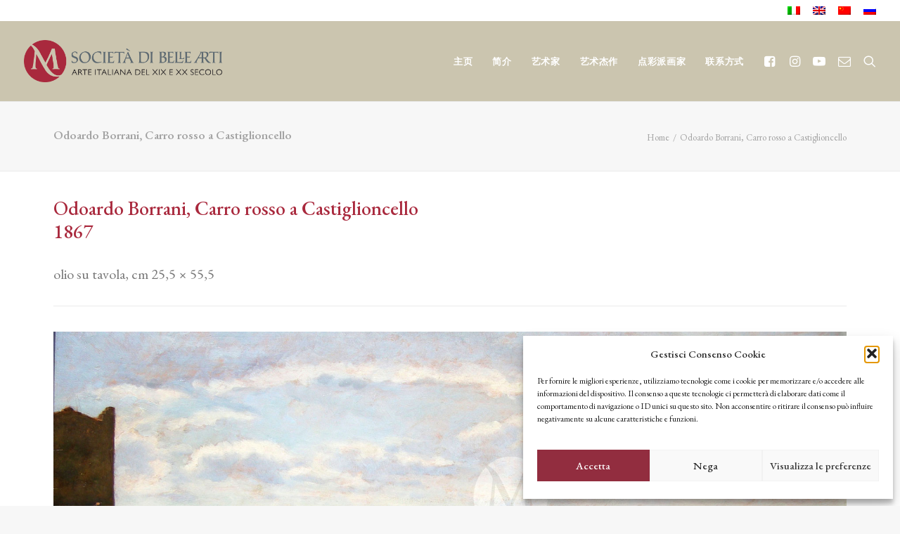

--- FILE ---
content_type: text/html; charset=UTF-8
request_url: https://www.sba.it/zh-hans/portfolio/odoardo-borrani-carro-rosso-a-castiglioncello/
body_size: 21387
content:
<!DOCTYPE html><html class="no-touch" lang="zh-hans" xmlns="http://www.w3.org/1999/xhtml"><head><meta http-equiv="Content-Type" content="text/html; charset=UTF-8"><meta name="viewport" content="width=device-width, initial-scale=1"><script data-cfasync="false" id="ao_optimized_gfonts_config">WebFontConfig={google:{families:["EB Garamond:regular,italic,500,500italic,600,600italic,700,700italic,800,800italic"] },classes:false, events:false, timeout:1500};</script><link rel="profile" href="http://gmpg.org/xfn/11"><link rel="pingback" href="https://www.sba.it/xmlrpc.php"><meta name='robots' content='index, follow, max-image-preview:large, max-snippet:-1, max-video-preview:-1' /><link rel="alternate" hreflang="it" href="https://www.sba.it/portfolio/odoardo-borrani-carro-rosso-a-castiglioncello/" /><link rel="alternate" hreflang="en" href="https://www.sba.it/en/portfolio/odoardo-borrani-carro-rosso-a-castiglioncello/" /><link rel="alternate" hreflang="zh-hans" href="https://www.sba.it/zh-hans/portfolio/odoardo-borrani-carro-rosso-a-castiglioncello/" /><link rel="alternate" hreflang="ru" href="https://www.sba.it/ru/portfolio/odoardo-borrani-carro-rosso-a-castiglioncello/" /><link rel="alternate" hreflang="x-default" href="https://www.sba.it/portfolio/odoardo-borrani-carro-rosso-a-castiglioncello/" /><link media="all" href="https://www.sba.it/wp-content/cache/autoptimize/css/autoptimize_eafba815da241e0c9e9d70a9ed5c13b1.css" rel="stylesheet"><title>Odoardo Borrani, Carro rosso a Castiglioncello - Società di Belle Arti</title><meta name="description" content="Odoardo Borrani capolavori in vendita, dove comprare opere di Odoardo Borrani, quadri macchiaioli in vendita e acquisto online, dipinti macchiaioli vendere" /><link rel="canonical" href="https://www.sba.it/zh-hans/portfolio/odoardo-borrani-carro-rosso-a-castiglioncello/" /><meta property="og:locale" content="zh_CN" /><meta property="og:type" content="article" /><meta property="og:title" content="Odoardo Borrani, Carro rosso a Castiglioncello - Società di Belle Arti" /><meta property="og:description" content="Odoardo Borrani capolavori in vendita, dove comprare opere di Odoardo Borrani, quadri macchiaioli in vendita e acquisto online, dipinti macchiaioli vendere" /><meta property="og:url" content="https://www.sba.it/zh-hans/portfolio/odoardo-borrani-carro-rosso-a-castiglioncello/" /><meta property="og:site_name" content="Società di Belle Arti" /><meta property="article:publisher" content="https://www.facebook.com/pitturaitaliana800e900/" /><meta property="article:modified_time" content="2019-07-05T09:00:17+00:00" /><meta property="og:image" content="https://www.sba.it/wp-content/uploads/2018/01/images_opere_macchiaioli_Odoardo-Borrani-Carro-rosso-a-Castiglioncello-i.jpg" /><meta property="og:image:width" content="197" /><meta property="og:image:height" content="197" /><meta property="og:image:type" content="image/jpeg" /><meta name="twitter:card" content="summary_large_image" /><meta name="twitter:site" content="@SocietaArti" /><meta name="twitter:label1" content="预计阅读时间" /><meta name="twitter:data1" content="4 分" /> <script type="application/ld+json" class="yoast-schema-graph">{"@context":"https://schema.org","@graph":[{"@type":"WebPage","@id":"https://www.sba.it/zh-hans/portfolio/odoardo-borrani-carro-rosso-a-castiglioncello/","url":"https://www.sba.it/zh-hans/portfolio/odoardo-borrani-carro-rosso-a-castiglioncello/","name":"Odoardo Borrani, Carro rosso a Castiglioncello - Società di Belle Arti","isPartOf":{"@id":"https://www.sba.it/#website"},"primaryImageOfPage":{"@id":"https://www.sba.it/zh-hans/portfolio/odoardo-borrani-carro-rosso-a-castiglioncello/#primaryimage"},"image":{"@id":"https://www.sba.it/zh-hans/portfolio/odoardo-borrani-carro-rosso-a-castiglioncello/#primaryimage"},"thumbnailUrl":"https://www.sba.it/wp-content/uploads/2018/01/images_opere_macchiaioli_Odoardo-Borrani-Carro-rosso-a-Castiglioncello-i.jpg","datePublished":"2018-01-15T09:47:23+00:00","dateModified":"2019-07-05T09:00:17+00:00","description":"Odoardo Borrani capolavori in vendita, dove comprare opere di Odoardo Borrani, quadri macchiaioli in vendita e acquisto online, dipinti macchiaioli vendere","breadcrumb":{"@id":"https://www.sba.it/zh-hans/portfolio/odoardo-borrani-carro-rosso-a-castiglioncello/#breadcrumb"},"inLanguage":"zh-Hans","potentialAction":[{"@type":"ReadAction","target":["https://www.sba.it/zh-hans/portfolio/odoardo-borrani-carro-rosso-a-castiglioncello/"]}]},{"@type":"ImageObject","inLanguage":"zh-Hans","@id":"https://www.sba.it/zh-hans/portfolio/odoardo-borrani-carro-rosso-a-castiglioncello/#primaryimage","url":"https://www.sba.it/wp-content/uploads/2018/01/images_opere_macchiaioli_Odoardo-Borrani-Carro-rosso-a-Castiglioncello-i.jpg","contentUrl":"https://www.sba.it/wp-content/uploads/2018/01/images_opere_macchiaioli_Odoardo-Borrani-Carro-rosso-a-Castiglioncello-i.jpg","width":197,"height":197,"caption":"Odoardo Borrani dipinti macchiasioli vendita e acquisto"},{"@type":"BreadcrumbList","@id":"https://www.sba.it/zh-hans/portfolio/odoardo-borrani-carro-rosso-a-castiglioncello/#breadcrumb","itemListElement":[{"@type":"ListItem","position":1,"name":"Home","item":"https://www.sba.it/zh-hans/"},{"@type":"ListItem","position":2,"name":"Portfolio","item":"https://www.sba.it/portfolio/"},{"@type":"ListItem","position":3,"name":"Odoardo Borrani, Carro rosso a Castiglioncello"}]},{"@type":"WebSite","@id":"https://www.sba.it/#website","url":"https://www.sba.it/","name":"Società di Belle Arti","description":"Quadri macchiaioli e del 800 e 900 in vendita","publisher":{"@id":"https://www.sba.it/#organization"},"potentialAction":[{"@type":"SearchAction","target":{"@type":"EntryPoint","urlTemplate":"https://www.sba.it/?s={search_term_string}"},"query-input":{"@type":"PropertyValueSpecification","valueRequired":true,"valueName":"search_term_string"}}],"inLanguage":"zh-Hans"},{"@type":"Organization","@id":"https://www.sba.it/#organization","name":"Società di Belle Arti","url":"https://www.sba.it/","logo":{"@type":"ImageObject","inLanguage":"zh-Hans","@id":"https://www.sba.it/#/schema/logo/image/","url":"https://www.sba.it/wp-content/uploads/2019/04/Logo-rosso_nero.png","contentUrl":"https://www.sba.it/wp-content/uploads/2019/04/Logo-rosso_nero.png","width":2532,"height":1137,"caption":"Società di Belle Arti"},"image":{"@id":"https://www.sba.it/#/schema/logo/image/"},"sameAs":["https://www.facebook.com/pitturaitaliana800e900/","https://x.com/SocietaArti","https://www.instagram.com/societadibellearti","https://www.linkedin.com/in/società-di-belle-arti-363aa8191/","https://www.youtube.com/channel/UC6fJlk-ajwhsnEIICATyXaQ"]}]}</script>  <script type='application/javascript'  id='pys-version-script'>console.log('PixelYourSite Free version 11.1.3');</script> <link rel='dns-prefetch' href='//www.googletagmanager.com' /><link href='https://fonts.gstatic.com' crossorigin='anonymous' rel='preconnect' /><link href='https://ajax.googleapis.com' rel='preconnect' /><link href='https://fonts.googleapis.com' rel='preconnect' /><link rel="alternate" type="application/rss+xml" title="Società di Belle Arti &raquo; Feed" href="https://www.sba.it/zh-hans/feed/" /><link rel="alternate" type="application/rss+xml" title="Società di Belle Arti &raquo; 评论 Feed" href="https://www.sba.it/zh-hans/comments/feed/" /> <script type="text/javascript" src="https://www.sba.it/wp-includes/js/jquery/jquery.min.js" id="jquery-core-js"></script> <script type="text/javascript" src="https://www.sba.it/wp-includes/js/jquery/jquery-migrate.min.js" id="jquery-migrate-js"></script> <script type="text/javascript" src="https://www.sba.it/wp-content/plugins/google-analytics-for-wordpress/assets/js/frontend-gtag.min.js" id="monsterinsights-frontend-script-js" async="async" data-wp-strategy="async"></script> <script data-cfasync="false" data-wpfc-render="false" type="text/javascript" id='monsterinsights-frontend-script-js-extra'>var monsterinsights_frontend = {"js_events_tracking":"true","download_extensions":"doc,pdf,ppt,zip,xls,docx,pptx,xlsx","inbound_paths":"[]","home_url":"https:\/\/www.sba.it\/zh-hans\/","hash_tracking":"false","v4_id":"G-F3ZX284B8Y"};</script> <script type="text/javascript" src="https://www.sba.it/wp-content/plugins/download-manager/assets/js/wpdm.min.js" id="wpdm-frontend-js-js"></script> <script type="text/javascript" id="wpdm-frontjs-js-extra">var wpdm_url = {"home":"https:\/\/www.sba.it\/zh-hans\/","site":"https:\/\/www.sba.it\/","ajax":"https:\/\/www.sba.it\/wp-admin\/admin-ajax.php"};
var wpdm_js = {"spinner":"<i class=\"wpdm-icon wpdm-sun wpdm-spin\"><\/i>","client_id":"cc35f9c76fa4e1256abc08d4453b78ed"};
var wpdm_strings = {"pass_var":"Password Verified!","pass_var_q":"Please click following button to start download.","start_dl":"Start Download"};</script> <script type="text/javascript" src="https://www.sba.it/wp-content/plugins/download-manager/assets/js/front.min.js" id="wpdm-frontjs-js"></script> <script type="text/javascript" src="//www.sba.it/wp-content/plugins/revslider/sr6/assets/js/rbtools.min.js" async id="tp-tools-js"></script> <script type="text/javascript" src="//www.sba.it/wp-content/plugins/revslider/sr6/assets/js/rs6.min.js" async id="revmin-js"></script> <script type="text/javascript" id="uncode-init-js-extra">var SiteParameters = {"days":"days","hours":"hours","minutes":"minutes","seconds":"seconds","constant_scroll":"on","scroll_speed":"2","parallax_factor":"0.25","loading":"Loading\u2026","slide_name":"slide","slide_footer":"footer","ajax_url":"https:\/\/www.sba.it\/wp-admin\/admin-ajax.php","nonce_adaptive_images":"3d2e6359f5","nonce_srcset_async":"4e4a606009","enable_debug":"","block_mobile_videos":"","is_frontend_editor":"","main_width":["1200","px"],"mobile_parallax_allowed":"","listen_for_screen_update":"1","wireframes_plugin_active":"","sticky_elements":"off","resize_quality":"90","register_metadata":"","bg_changer_time":"1000","update_wc_fragments":"1","optimize_shortpixel_image":"","menu_mobile_offcanvas_gap":"45","custom_cursor_selector":"[href], .trigger-overlay, .owl-next, .owl-prev, .owl-dot, input[type=\"submit\"], input[type=\"checkbox\"], button[type=\"submit\"], a[class^=\"ilightbox\"], .ilightbox-thumbnail, .ilightbox-prev, .ilightbox-next, .overlay-close, .unmodal-close, .qty-inset > span, .share-button li, .uncode-post-titles .tmb.tmb-click-area, .btn-link, .tmb-click-row .t-inside, .lg-outer button, .lg-thumb img, a[data-lbox], .uncode-close-offcanvas-overlay, .uncode-nav-next, .uncode-nav-prev, .uncode-nav-index","mobile_parallax_animation":"","lbox_enhanced":"","native_media_player":"1","vimeoPlayerParams":"?autoplay=0","ajax_filter_key_search":"key","ajax_filter_key_unfilter":"unfilter","index_pagination_disable_scroll":"","index_pagination_scroll_to":"","uncode_wc_popup_cart_qty":"","disable_hover_hack":"","uncode_nocookie":"","menuHideOnClick":"1","smoothScroll":"off","smoothScrollDisableHover":"","smoothScrollQuery":"960","uncode_force_onepage_dots":"","uncode_smooth_scroll_safe":"","uncode_lb_add_galleries":", .gallery","uncode_lb_add_items":", .gallery .gallery-item a","uncode_prev_label":"Previous","uncode_next_label":"Next","uncode_slide_label":"Slide","uncode_share_label":"Share on %","uncode_has_ligatures":"","uncode_is_accessible":"1","uncode_carousel_itemSelector":"*:not(.hidden)","uncode_limit_width":"1200px"};</script> <script type="text/javascript" src="https://www.sba.it/wp-content/themes/uncode/library/js/init.js" id="uncode-init-js"></script> <script data-service="facebook" data-category="marketing" type="text/plain" data-cmplz-src="https://www.sba.it/wp-content/plugins/pixelyoursite/dist/scripts/jquery.bind-first-0.2.3.min.js" id="jquery-bind-first-js"></script> <script data-service="facebook" data-category="marketing" type="text/plain" data-cmplz-src="https://www.sba.it/wp-content/plugins/pixelyoursite/dist/scripts/js.cookie-2.1.3.min.js" id="js-cookie-pys-js"></script> <script data-service="facebook" data-category="marketing" type="text/plain" data-cmplz-src="https://www.sba.it/wp-content/plugins/pixelyoursite/dist/scripts/tld.min.js" id="js-tld-js"></script> <script data-service="facebook" data-category="marketing" type="text/plain" id="pys-js-extra">var pysOptions = {"staticEvents":{"facebook":{"init_event":[{"delay":0,"type":"static","ajaxFire":false,"name":"PageView","pixelIds":["353453319175650"],"eventID":"dc012922-89af-4fc2-962d-6effa4cc53a8","params":{"page_title":"Odoardo Borrani, Carro rosso a Castiglioncello","post_type":"portfolio","post_id":75922,"plugin":"PixelYourSite","user_role":"guest","event_url":"www.sba.it\/zh-hans\/portfolio\/odoardo-borrani-carro-rosso-a-castiglioncello\/"},"e_id":"init_event","ids":[],"hasTimeWindow":false,"timeWindow":0,"woo_order":"","edd_order":""}]}},"dynamicEvents":[],"triggerEvents":[],"triggerEventTypes":[],"facebook":{"pixelIds":["353453319175650"],"advancedMatching":[],"advancedMatchingEnabled":false,"removeMetadata":false,"wooVariableAsSimple":false,"serverApiEnabled":false,"wooCRSendFromServer":false,"send_external_id":null,"enabled_medical":false,"do_not_track_medical_param":["event_url","post_title","page_title","landing_page","content_name","categories","category_name","tags"],"meta_ldu":false},"debug":"","siteUrl":"https:\/\/www.sba.it","ajaxUrl":"https:\/\/www.sba.it\/wp-admin\/admin-ajax.php","ajax_event":"211c16eb6b","enable_remove_download_url_param":"1","cookie_duration":"7","last_visit_duration":"60","enable_success_send_form":"","ajaxForServerEvent":"1","ajaxForServerStaticEvent":"1","useSendBeacon":"1","send_external_id":"1","external_id_expire":"180","track_cookie_for_subdomains":"1","google_consent_mode":"1","gdpr":{"ajax_enabled":true,"all_disabled_by_api":false,"facebook_disabled_by_api":false,"analytics_disabled_by_api":false,"google_ads_disabled_by_api":false,"pinterest_disabled_by_api":false,"bing_disabled_by_api":false,"externalID_disabled_by_api":false,"facebook_prior_consent_enabled":true,"analytics_prior_consent_enabled":true,"google_ads_prior_consent_enabled":null,"pinterest_prior_consent_enabled":true,"bing_prior_consent_enabled":true,"cookiebot_integration_enabled":false,"cookiebot_facebook_consent_category":"marketing","cookiebot_analytics_consent_category":"statistics","cookiebot_tiktok_consent_category":"marketing","cookiebot_google_ads_consent_category":"marketing","cookiebot_pinterest_consent_category":"marketing","cookiebot_bing_consent_category":"marketing","consent_magic_integration_enabled":false,"real_cookie_banner_integration_enabled":false,"cookie_notice_integration_enabled":false,"cookie_law_info_integration_enabled":false,"analytics_storage":{"enabled":true,"value":"granted","filter":false},"ad_storage":{"enabled":true,"value":"granted","filter":false},"ad_user_data":{"enabled":true,"value":"granted","filter":false},"ad_personalization":{"enabled":true,"value":"granted","filter":false}},"cookie":{"disabled_all_cookie":false,"disabled_start_session_cookie":false,"disabled_advanced_form_data_cookie":false,"disabled_landing_page_cookie":false,"disabled_first_visit_cookie":false,"disabled_trafficsource_cookie":false,"disabled_utmTerms_cookie":false,"disabled_utmId_cookie":false},"tracking_analytics":{"TrafficSource":"direct","TrafficLanding":"undefined","TrafficUtms":[],"TrafficUtmsId":[]},"GATags":{"ga_datalayer_type":"default","ga_datalayer_name":"dataLayerPYS"},"woo":{"enabled":false},"edd":{"enabled":false},"cache_bypass":"1763419702"};</script> <script data-service="facebook" data-category="marketing" type="text/plain" data-cmplz-src="https://www.sba.it/wp-content/plugins/pixelyoursite/dist/scripts/public.js" id="pys-js"></script> <script></script><link rel="https://api.w.org/" href="https://www.sba.it/zh-hans/wp-json/" /><link rel="alternate" title="JSON" type="application/json" href="https://www.sba.it/zh-hans/wp-json/wp/v2/portfolio/75922" /><link rel="EditURI" type="application/rsd+xml" title="RSD" href="https://www.sba.it/xmlrpc.php?rsd" /><meta name="generator" content="WordPress 6.8.3" /><link rel='shortlink' href='https://www.sba.it/zh-hans/?p=75922' /><link rel="alternate" title="oEmbed (JSON)" type="application/json+oembed" href="https://www.sba.it/zh-hans/wp-json/oembed/1.0/embed?url=https%3A%2F%2Fwww.sba.it%2Fzh-hans%2Fportfolio%2Fodoardo-borrani-carro-rosso-a-castiglioncello%2F" /><link rel="alternate" title="oEmbed (XML)" type="text/xml+oembed" href="https://www.sba.it/zh-hans/wp-json/oembed/1.0/embed?url=https%3A%2F%2Fwww.sba.it%2Fzh-hans%2Fportfolio%2Fodoardo-borrani-carro-rosso-a-castiglioncello%2F&#038;format=xml" /><meta name="generator" content="WPML ver:4.8.4 stt:60,1,27,46;" /><meta name="generator" content="Site Kit by Google 1.165.0" /><meta name="facebook-domain-verification" content="u6xekior5gvl7o0vlj14ft16qtk6jr" />  <script data-service="facebook" data-category="marketing" type="text/plain">!function(f,b,e,v,n,t,s){if(f.fbq)return;n=f.fbq=function(){n.callMethod?
n.callMethod.apply(n,arguments):n.queue.push(arguments)};if(!f._fbq)f._fbq=n;
n.push=n;n.loaded=!0;n.version='2.0';n.queue=[];t=b.createElement(e);t.async=!0;
t.src=v;s=b.getElementsByTagName(e)[0];s.parentNode.insertBefore(t,s)}(window,
document,'script','https://connect.facebook.net/en_US/fbevents.js');</script>  <script data-service="facebook" data-category="marketing" type="text/plain">var url = window.location.origin + '?ob=open-bridge';
            fbq('set', 'openbridge', '353453319175650', url);
fbq('init', '353453319175650', {}, {
    "agent": "wordpress-6.8.3-4.1.5"
})</script><script data-service="facebook" data-category="marketing" type="text/plain">fbq('track', 'PageView', []);</script><meta name="generator" content="Powered by Slider Revolution 6.7.38 - responsive, Mobile-Friendly Slider Plugin for WordPress with comfortable drag and drop interface." /><link rel="icon" href="https://www.sba.it/wp-content/uploads/2018/08/cropped-favicon-1-32x32.png" sizes="32x32" /><link rel="icon" href="https://www.sba.it/wp-content/uploads/2018/08/cropped-favicon-1-192x192.png" sizes="192x192" /><link rel="apple-touch-icon" href="https://www.sba.it/wp-content/uploads/2018/08/cropped-favicon-1-180x180.png" /><meta name="msapplication-TileImage" content="https://www.sba.it/wp-content/uploads/2018/08/cropped-favicon-1-270x270.png" /> <script>function setREVStartSize(e){
			//window.requestAnimationFrame(function() {
				window.RSIW = window.RSIW===undefined ? window.innerWidth : window.RSIW;
				window.RSIH = window.RSIH===undefined ? window.innerHeight : window.RSIH;
				try {
					var pw = document.getElementById(e.c).parentNode.offsetWidth,
						newh;
					pw = pw===0 || isNaN(pw) || (e.l=="fullwidth" || e.layout=="fullwidth") ? window.RSIW : pw;
					e.tabw = e.tabw===undefined ? 0 : parseInt(e.tabw);
					e.thumbw = e.thumbw===undefined ? 0 : parseInt(e.thumbw);
					e.tabh = e.tabh===undefined ? 0 : parseInt(e.tabh);
					e.thumbh = e.thumbh===undefined ? 0 : parseInt(e.thumbh);
					e.tabhide = e.tabhide===undefined ? 0 : parseInt(e.tabhide);
					e.thumbhide = e.thumbhide===undefined ? 0 : parseInt(e.thumbhide);
					e.mh = e.mh===undefined || e.mh=="" || e.mh==="auto" ? 0 : parseInt(e.mh,0);
					if(e.layout==="fullscreen" || e.l==="fullscreen")
						newh = Math.max(e.mh,window.RSIH);
					else{
						e.gw = Array.isArray(e.gw) ? e.gw : [e.gw];
						for (var i in e.rl) if (e.gw[i]===undefined || e.gw[i]===0) e.gw[i] = e.gw[i-1];
						e.gh = e.el===undefined || e.el==="" || (Array.isArray(e.el) && e.el.length==0)? e.gh : e.el;
						e.gh = Array.isArray(e.gh) ? e.gh : [e.gh];
						for (var i in e.rl) if (e.gh[i]===undefined || e.gh[i]===0) e.gh[i] = e.gh[i-1];
											
						var nl = new Array(e.rl.length),
							ix = 0,
							sl;
						e.tabw = e.tabhide>=pw ? 0 : e.tabw;
						e.thumbw = e.thumbhide>=pw ? 0 : e.thumbw;
						e.tabh = e.tabhide>=pw ? 0 : e.tabh;
						e.thumbh = e.thumbhide>=pw ? 0 : e.thumbh;
						for (var i in e.rl) nl[i] = e.rl[i]<window.RSIW ? 0 : e.rl[i];
						sl = nl[0];
						for (var i in nl) if (sl>nl[i] && nl[i]>0) { sl = nl[i]; ix=i;}
						var m = pw>(e.gw[ix]+e.tabw+e.thumbw) ? 1 : (pw-(e.tabw+e.thumbw)) / (e.gw[ix]);
						newh =  (e.gh[ix] * m) + (e.tabh + e.thumbh);
					}
					var el = document.getElementById(e.c);
					if (el!==null && el) el.style.height = newh+"px";
					el = document.getElementById(e.c+"_wrapper");
					if (el!==null && el) {
						el.style.height = newh+"px";
						el.style.display = "block";
					}
				} catch(e){
					console.log("Failure at Presize of Slider:" + e)
				}
			//});
		  };</script> <noscript><style>.wpb_animate_when_almost_visible { opacity: 1; }</style></noscript><meta name="generator" content="WordPress Download Manager 3.3.32" /><script data-cfasync="false" id="ao_optimized_gfonts_webfontloader">(function() {var wf = document.createElement('script');wf.src='https://ajax.googleapis.com/ajax/libs/webfont/1/webfont.js';wf.type='text/javascript';wf.async='true';var s=document.getElementsByTagName('script')[0];s.parentNode.insertBefore(wf, s);})();</script></head><body data-cmplz=2 class="wp-singular portfolio-template-default single single-portfolio postid-75922 wp-theme-uncode wp-child-theme-uncode-child  style-color-lxmt-bg uncode hormenu-position-left megamenu-full-submenu hmenu hmenu-position-right header-full-width main-center-align textual-accent-color menu-mobile-default mobile-parallax-not-allowed ilb-no-bounce unreg qw-body-scroll-disabled no-qty-fx uncode-accessible wpb-js-composer js-comp-ver-8.7.1 vc_responsive" data-border="0"> <a href="#sections-container" class="screen-reader-shortcut btn btn-hover-nobg btn-accent btn-shadow btn-shadow-lg">Skip to main content</a><div id="vh_layout_help"></div> <noscript><div class="cmplz-placeholder-parent"><img class="cmplz-placeholder-element cmplz-image" data-category="marketing" data-service="general" data-src-cmplz="https://www.facebook.com/tr?id=353453319175650&amp;ev=PageView&amp;noscript=1" height="1" width="1" style="display:none" alt="fbpx"
 src="https://www.sba.it/wp-content/plugins/complianz-gdpr/assets/images/placeholders/default-minimal.jpg"  /></div> </noscript><div class="body-borders" data-border="0"><div class="top-border body-border-shadow"></div><div class="right-border body-border-shadow"></div><div class="bottom-border body-border-shadow"></div><div class="left-border body-border-shadow"></div><div class="top-border style-light-bg"></div><div class="right-border style-light-bg"></div><div class="bottom-border style-light-bg"></div><div class="left-border style-light-bg"></div></div><div class="box-wrapper"><div class="box-container"> <script type="text/javascript" id="initBox">UNCODE.initBox();</script> <div class="menu-wrapper menu-sticky menu-no-arrows"><div class="top-menu navbar menu-secondary menu-light submenu-light style-color-xsdn-bg mobile-hidden tablet-hidden single-h-padding"><div class="row-menu"><div class="row-menu-inner"><div class="col-lg-0 middle"><div class="menu-bloginfo"><div class="menu-bloginfo-inner style-light"></div></div></div><div class="col-lg-12 menu-horizontal"><div class="navbar-topmenu navbar-nav-last"><ul id="menu-lang-cinese-semplificato" class="menu-smart menu-mini sm" role="menu"><li role="menuitem"  id="menu-item-wpml-ls-1181-it" class="menu-item wpml-ls-slot-1181 wpml-ls-item wpml-ls-item-it wpml-ls-menu-item wpml-ls-first-item menu-item-type-wpml_ls_menu_item menu-item-object-wpml_ls_menu_item menu-item-wpml-ls-1181-it menu-item-link"><a title="切换到 意大利语" href="https://www.sba.it/portfolio/odoardo-borrani-carro-rosso-a-castiglioncello/" aria-label="切换到 意大利语" role="menuitem"><img decoding="async"
 class="wpml-ls-flag"
 src="https://www.sba.it/wp-content/plugins/sitepress-multilingual-cms/res/flags/it.png"
 alt="意大利语" 
 /><i class="fa fa-angle-right fa-dropdown"></i></a></li><li role="menuitem"  id="menu-item-wpml-ls-1181-en" class="menu-item wpml-ls-slot-1181 wpml-ls-item wpml-ls-item-en wpml-ls-menu-item menu-item-type-wpml_ls_menu_item menu-item-object-wpml_ls_menu_item menu-item-wpml-ls-1181-en menu-item-link"><a title="切换到 英语" href="https://www.sba.it/en/portfolio/odoardo-borrani-carro-rosso-a-castiglioncello/" aria-label="切换到 英语" role="menuitem"><img decoding="async"
 class="wpml-ls-flag"
 src="https://www.sba.it/wp-content/plugins/sitepress-multilingual-cms/res/flags/en.png"
 alt="英语" 
 /><i class="fa fa-angle-right fa-dropdown"></i></a></li><li role="menuitem"  id="menu-item-wpml-ls-1181-zh-hans" class="menu-item wpml-ls-slot-1181 wpml-ls-item wpml-ls-item-zh-hans wpml-ls-current-language wpml-ls-menu-item menu-item-type-wpml_ls_menu_item menu-item-object-wpml_ls_menu_item menu-item-wpml-ls-1181-zh-hans menu-item-link"><a href="https://www.sba.it/zh-hans/portfolio/odoardo-borrani-carro-rosso-a-castiglioncello/" role="menuitem"><img decoding="async"
 class="wpml-ls-flag"
 src="https://www.sba.it/wp-content/plugins/sitepress-multilingual-cms/res/flags/zh.png"
 alt="简体中文" 
 /><i class="fa fa-angle-right fa-dropdown"></i></a></li><li role="menuitem"  id="menu-item-wpml-ls-1181-ru" class="menu-item wpml-ls-slot-1181 wpml-ls-item wpml-ls-item-ru wpml-ls-menu-item wpml-ls-last-item menu-item-type-wpml_ls_menu_item menu-item-object-wpml_ls_menu_item menu-item-wpml-ls-1181-ru menu-item-link"><a title="切换到 俄语" href="https://www.sba.it/ru/portfolio/odoardo-borrani-carro-rosso-a-castiglioncello/" aria-label="切换到 俄语" role="menuitem"><img decoding="async"
 class="wpml-ls-flag"
 src="https://www.sba.it/wp-content/plugins/sitepress-multilingual-cms/res/flags/ru.png"
 alt="俄语" 
 /><i class="fa fa-angle-right fa-dropdown"></i></a></li></ul></div></div></div></div></div><header id="masthead" class="navbar menu-primary menu-light submenu-light style-light-original single-h-padding menu-with-logo"><div class="menu-container menu-hide style-color-332168-bg menu-no-borders" role="navigation"><div class="row-menu"><div class="row-menu-inner"><div id="logo-container-mobile" class="col-lg-0 logo-container middle"><div id="main-logo" class="navbar-header style-light"> <a href="https://www.sba.it/zh-hans/" class="navbar-brand" data-minheight="20" aria-label="Società di Belle Arti"><div class="logo-image main-logo  logo-light" data-maxheight="60" style="height: 60px;"><img fetchpriority="high" decoding="async" src="https://www.sba.it/wp-content/uploads/2018/08/societadibellearti.png" alt="logo" width="1000" height="213" class="img-responsive" /></div><div class="logo-image main-logo  logo-dark" data-maxheight="60" style="height: 60px;display:none;"><img decoding="async" src="https://www.sba.it/wp-content/uploads/2018/08/societadibellearti-light.png" alt="logo" width="1000" height="213" class="img-responsive" /></div></a></div><div class="mmb-container"><div class="mobile-additional-icons"></div><div class="mobile-menu-button mobile-menu-button-light lines-button" aria-label="Toggle menu" role="button" tabindex="0"><span class="lines"><span></span></span></div></div></div><div class="col-lg-12 main-menu-container middle"><div class="menu-horizontal "><div class="menu-horizontal-inner"><div class="nav navbar-nav navbar-main navbar-nav-first"><ul id="menu-mainmenu-ita-cinese-semplificato" class="menu-primary-inner menu-smart sm" role="menu"><li role="menuitem"  id="menu-item-78198" class="menu-item menu-item-type-custom menu-item-object-custom menu-item-78198 menu-item-link"><a href="http://www.sba.it/zh-hans/">主页<i class="fa fa-angle-right fa-dropdown"></i></a></li><li role="menuitem"  id="menu-item-3487" class="menu-item menu-item-type-post_type menu-item-object-page menu-item-3487 menu-item-link"><a href="https://www.sba.it/zh-hans/profile-chinese/">简介<i class="fa fa-angle-right fa-dropdown"></i></a></li><li role="menuitem"  id="menu-item-78199" class="menu-item menu-item-type-post_type menu-item-object-page menu-item-78199 menu-item-link"><a href="https://www.sba.it/zh-hans/%e8%89%ba%e6%9c%af%e5%ae%b6/">艺术家<i class="fa fa-angle-right fa-dropdown"></i></a></li><li role="menuitem"  id="menu-item-78200" class="menu-item menu-item-type-post_type menu-item-object-page menu-item-78200 menu-item-link"><a href="https://www.sba.it/zh-hans/%e8%89%ba%e6%9c%af%e6%9d%b0%e4%bd%9c/">艺术杰作<i class="fa fa-angle-right fa-dropdown"></i></a></li><li role="menuitem"  id="menu-item-3489" class="menu-item menu-item-type-post_type menu-item-object-page menu-item-3489 menu-item-link"><a href="https://www.sba.it/zh-hans/i-macchiaioli-chinese/">点彩派画家<i class="fa fa-angle-right fa-dropdown"></i></a></li><li role="menuitem"  id="menu-item-78202" class="menu-item menu-item-type-custom menu-item-object-custom menu-item-has-children menu-item-78202 dropdown menu-item-link"><a href="#" data-toggle="dropdown" class="dropdown-toggle" role="button" data-type="title">联系方式<i class="fa fa-angle-down fa-dropdown"></i></a><ul role="menu" class="drop-menu"><li role="menuitem"  id="menu-item-78244" class="menu-item menu-item-type-post_type menu-item-object-page menu-item-78244"><a href="https://www.sba.it/zh-hans/%e5%87%ba%e5%94%ae/">出售<i class="fa fa-angle-right fa-dropdown"></i></a></li><li role="menuitem"  id="menu-item-78245" class="menu-item menu-item-type-post_type menu-item-object-page menu-item-78245"><a href="https://www.sba.it/zh-hans/%e8%b4%ad%e4%b9%b0/">购买<i class="fa fa-angle-right fa-dropdown"></i></a></li><li role="menuitem"  id="menu-item-78266" class="menu-item menu-item-type-post_type menu-item-object-page menu-item-78266"><a href="https://www.sba.it/zh-hans/%e4%b8%93%e5%ae%b6%e9%97%ae%e7%ad%94/">专家问答<i class="fa fa-angle-right fa-dropdown"></i></a></li><li role="menuitem"  id="menu-item-78203" class="menu-item menu-item-type-post_type menu-item-object-page menu-item-78203"><a href="https://www.sba.it/zh-hans/%e8%81%94%e7%b3%bb%e6%96%b9%e5%bc%8f/">联系方式<i class="fa fa-angle-right fa-dropdown"></i></a></li></ul></li></ul></div><div class="uncode-close-offcanvas-mobile lines-button close navbar-mobile-el"><span class="lines"></span></div><div class="nav navbar-nav navbar-nav-last navbar-extra-icons"><ul class="menu-smart sm menu-icons menu-smart-social" role="menu"><li role="menuitem" class="menu-item-link social-icon tablet-hidden mobile-hidden social-398145"><a href="https://www.facebook.com/pitturaitaliana800e900/" class="social-menu-link" role="button" target="_blank"><i class="fa fa-facebook-square" role="presentation"></i></a></li><li role="menuitem" class="menu-item-link social-icon tablet-hidden mobile-hidden social-166619"><a href="https://www.instagram.com/societadibellearti/" class="social-menu-link" role="button" target="_blank"><i class="fa fa-instagram" role="presentation"></i></a></li><li role="menuitem" class="menu-item-link social-icon tablet-hidden mobile-hidden social-178355"><a href="https://www.youtube.com/channel/UC6fJlk-ajwhsnEIICATyXaQ/" class="social-menu-link" role="button" target="_blank"><i class="fa fa-youtube-play" role="presentation"></i></a></li><li role="menuitem" class="menu-item-link social-icon tablet-hidden mobile-hidden social-218496"><a href="http://www.sba.it/newsletter/" class="social-menu-link" role="button" target="_blank"><i class="fa fa-envelope-o" role="presentation"></i></a></li><li role="menuitem" class="menu-item-link search-icon style-light dropdown "><a href="#" class="trigger-overlay search-icon" role="button" data-area="search" data-container="box-container" aria-label="Search"> <i class="fa fa-search3"></i><span class="desktop-hidden"><span>Search</span></span><i class="fa fa-angle-down fa-dropdown desktop-hidden"></i> </a><ul role="menu" class="drop-menu desktop-hidden"><li role="menuitem"><form class="search" method="get" action="https://www.sba.it/zh-hans/"> <input type="search" class="search-field no-livesearch" placeholder="Search…" value="" name="s" title="Search…" /></form></li></ul></li></ul></div><div class="desktop-hidden menu-accordion-secondary"><div class="menu-accordion menu-accordion-2"><ul id="menu-lang-cinese-semplificato-1" class="menu-smart sm sm-vertical mobile-secondary-menu" role="menu"><li role="menuitem"  class="menu-item wpml-ls-slot-1181 wpml-ls-item wpml-ls-item-it wpml-ls-menu-item wpml-ls-first-item menu-item-type-wpml_ls_menu_item menu-item-object-wpml_ls_menu_item menu-item-wpml-ls-1181-it menu-item-link"><a title="切换到 意大利语" href="https://www.sba.it/portfolio/odoardo-borrani-carro-rosso-a-castiglioncello/" aria-label="切换到 意大利语" role="menuitem"><img decoding="async"
 class="wpml-ls-flag"
 src="https://www.sba.it/wp-content/plugins/sitepress-multilingual-cms/res/flags/it.png"
 alt="意大利语" 
 /><i class="fa fa-angle-right fa-dropdown"></i></a></li><li role="menuitem"  class="menu-item wpml-ls-slot-1181 wpml-ls-item wpml-ls-item-en wpml-ls-menu-item menu-item-type-wpml_ls_menu_item menu-item-object-wpml_ls_menu_item menu-item-wpml-ls-1181-en menu-item-link"><a title="切换到 英语" href="https://www.sba.it/en/portfolio/odoardo-borrani-carro-rosso-a-castiglioncello/" aria-label="切换到 英语" role="menuitem"><img decoding="async"
 class="wpml-ls-flag"
 src="https://www.sba.it/wp-content/plugins/sitepress-multilingual-cms/res/flags/en.png"
 alt="英语" 
 /><i class="fa fa-angle-right fa-dropdown"></i></a></li><li role="menuitem"  class="menu-item wpml-ls-slot-1181 wpml-ls-item wpml-ls-item-zh-hans wpml-ls-current-language wpml-ls-menu-item menu-item-type-wpml_ls_menu_item menu-item-object-wpml_ls_menu_item menu-item-wpml-ls-1181-zh-hans menu-item-link"><a href="https://www.sba.it/zh-hans/portfolio/odoardo-borrani-carro-rosso-a-castiglioncello/" role="menuitem"><img decoding="async"
 class="wpml-ls-flag"
 src="https://www.sba.it/wp-content/plugins/sitepress-multilingual-cms/res/flags/zh.png"
 alt="简体中文" 
 /><i class="fa fa-angle-right fa-dropdown"></i></a></li><li role="menuitem"  class="menu-item wpml-ls-slot-1181 wpml-ls-item wpml-ls-item-ru wpml-ls-menu-item wpml-ls-last-item menu-item-type-wpml_ls_menu_item menu-item-object-wpml_ls_menu_item menu-item-wpml-ls-1181-ru menu-item-link"><a title="切换到 俄语" href="https://www.sba.it/ru/portfolio/odoardo-borrani-carro-rosso-a-castiglioncello/" aria-label="切换到 俄语" role="menuitem"><img decoding="async"
 class="wpml-ls-flag"
 src="https://www.sba.it/wp-content/plugins/sitepress-multilingual-cms/res/flags/ru.png"
 alt="俄语" 
 /><i class="fa fa-angle-right fa-dropdown"></i></a></li></ul></div></div></div></div></div></div></div></div></header></div> <script type="text/javascript" id="fixMenuHeight">UNCODE.fixMenuHeight();</script> <div class="main-wrapper"><div class="main-container"><div class="page-wrapper" role="main"><div class="sections-container" id="sections-container"> <script type="text/javascript">UNCODE.initHeader();</script><div class="row-container row-breadcrumb row-breadcrumb-light text-right"><div class="row row-parent style-light limit-width"><div class="breadcrumb-title h5 text-bold">Odoardo Borrani, Carro rosso a Castiglioncello</div><ol class="breadcrumb header-subtitle"><li><a href="https://www.sba.it/zh-hans/">Home</a></li><li class="current">Odoardo Borrani, Carro rosso a Castiglioncello</li></ol></div></div><div class="page-body style-light-bg"><div class="portfolio-wrapper portfolio-wrapper-- portfolio-wrapper--with-builder"><div class="portfolio-body"><div class="post-content"><div data-parent="true" class="vc_row row-container" id="row-unique-0"><div class="row limit-width row-parent"><div class="wpb_row row-inner"><div class="wpb_column pos-top pos-center align_left column_parent col-lg-12 single-internal-gutter"><div class="uncol style-light"  ><div class="uncoltable"><div class="uncell no-block-padding" ><div class="uncont" ><div class="uncode_text_column" ><h3><span style="font-size: 1.17em;">Odoardo Borrani, Carro rosso a Castiglioncello<br /> 1867 </span></h3><h3></h3><p>olio su tavola, cm 25,5 × 55,5</p><hr /><p style="text-align: justify;"></div><div class="uncode-single-media  text-left"><div class="single-wrapper" style="max-width: 100%;"><div class="tmb tmb-light  tmb-media-first tmb-media-last tmb-content-overlay tmb-no-bg tmb-lightbox"><div class="t-inside"><div class="t-entry-visual"><div class="t-entry-visual-tc"><div class="uncode-single-media-wrapper"><div class="dummy" style="padding-top: 43.1%;"></div><a href="https://www.sba.it/wp-content/uploads/2018/01/Odoardo-Borrani-Carro-rosso-a-Castiglioncello.jpg" class="pushed" data-active="1" data-lbox="ilightbox_single-6833" data-options="width:1800,height:776,thumbnail: 'https://www.sba.it/wp-content/uploads/2018/01/Odoardo-Borrani-Carro-rosso-a-Castiglioncello-300x129.jpg'"><img decoding="async" class="wp-image-6833" src="https://www.sba.it/wp-content/uploads/2018/01/Odoardo-Borrani-Carro-rosso-a-Castiglioncello.jpg" width="1800" height="776" alt="" srcset="https://www.sba.it/wp-content/uploads/2018/01/Odoardo-Borrani-Carro-rosso-a-Castiglioncello.jpg 1800w, https://www.sba.it/wp-content/uploads/2018/01/Odoardo-Borrani-Carro-rosso-a-Castiglioncello-300x129.jpg 300w, https://www.sba.it/wp-content/uploads/2018/01/Odoardo-Borrani-Carro-rosso-a-Castiglioncello-768x331.jpg 768w, https://www.sba.it/wp-content/uploads/2018/01/Odoardo-Borrani-Carro-rosso-a-Castiglioncello-1024x441.jpg 1024w" sizes="(max-width: 1800px) 100vw, 1800px" /></a></div></div></div></div></div></div></div><div class="uncode_text_column" ></p><hr /><h3><span style="font-size: 10pt;"><a href="http://www.sba.it/borrani-odoardo-biografia-quadri-in-vendita-macchiaioli-valutazione-stima-perizia-certificata-di-dipinti-di-borrani-odoardo/">BIOGRAFIA</a> |  <a href="http://www.sba.it/zh-hans/%e5%87%ba%e5%94%ae/">VUOI VENDERE O COMPRARE UN QUADRO DI QUESTO ARTISTA?</a> </span></h3><hr /><p>&nbsp;</p><h3></h3><p style="text-align: justify;">Sul finire dell’estate del 1867 Borrani si reca a Castiglioncello, nella tenuta di Diego Martelli, dove ha già soggiornato più volte a partire dall’estate del 1862.</p><p style="text-align: justify;">Qui dipinge tre poetiche vedute della costa tirrenica dove sorgono le case di Diego: sono quadri nei quali il paesaggio è trasfigurato in un’atmosfera di sospensione e incanto, misteriosa e al tempo stesso intessuta di elegiaca poesia.</p><p style="text-align: justify;">Più elementi concordano nell’ascrivere al 1867 la serie di dipinti aventi come soggetto lo «studio dei buoi al carro dell’aperta campagna» (DURBÉ, 1976, p. 156), un tema che nello stesso momento viene prescelto, per affinare «lo studio dei bianchi nella luce del sole» (Ivi, p. 155), anche da Abbati e Fattori, quell’estate ospiti anch’essi di Martelli a Castiglioncello.<br /> Abbati, che dal 1866 prende a ritirarsi sempre più di frequente a Castelnuovo della Misericordia, in un possedimento di Diego situato nel Comune di Rosignano Marittimo, da qui corrisponde fittamente col Borrani, dando vita a un intenso rapporto epistolare, con cui siamo in grado di ricostruire gli spostamenti di quest’ultimo, che nella primavera-estate del 1867 riceve a Firenze lettere da Abbati il 16 maggio, alla metà di giugno e il 15 luglio: nell’ultima missiva, fra l’altro, l’amico lo invita a aggiungerlo a Castelnuovo; poi la corrispondenza si interrompe, per riprendere il 16 ottobre 1867, quando Borrani è di nuovo a Firenze (DINI-DEL SOLDATO,1975, pp. 36-42): tutto lascia dunque supporre che in questo arco di tempo egli si sia recato a Castiglioncello, dove ha concepito le vedute panoramiche del litorale antistante la fattoria del Martelli, unificate dalla presenza del carro rosso con i buoi bianchi aggiogati.</p><p style="text-align: justify;">Questa prima veduta, sinora rimasta inedita, è chiusa in un impianto compositivo di stabile equilibrio, ordinato in misure di simmetrica proporzione, e rappresenta le case di Diego osservate dalla medesima distanza da cui si vedono ne <em>La raccolta del grano a Castiglioncello</em>, dove lo sguardo è portato a correre verso l’orizzonte, proprio come accade nel taglio basso e allungato della ben nota tela del <em>Carro rosso a Castiglioncello</em>: per cui, il punto di vista che orienta la visuale ampia e solenne de <em>La raccolta del grano a Castiglioncello</em>, sembra in effetti scaturire dall’accordo integrato dei tagli prospettici che inquadrano gli altri due dipinti.</p><p style="text-align: justify;">L’opera, col suo aereo e vaporoso dilatarsi del 49 l’atmosfera, e il tono contemplativo che emana dall’accurata, ma dolce fattura del disegno, esprime una fase dello stile di Borrani in cui la lirica declinazione del sintetismo macchiaiolo, così come si era definita nel ciclo di San Marcello, perde ulteriormente di rigidità, semplificandosi in un linguaggio aperto e variato, duttilmente articolato in una maggiore disponibilità semantica: il pittore si fa più indulgente nei confronti della variabilità e mutevolezza della natura, e i suoi quadri arieggiano un tono più libero, dispiegato a comprendere le risonanze di sentimenti intimi e personali.</p><p style="text-align: justify;">Sul retro del dipinto compare la scritta a penna: «Di Odoardo Borrani/ Veduta di Castiglioncello/ il bozzetto fatto dal vero del celebre quadro &#8211; Messi d’oro &#8211; vedi illustrazione Catalogo Pesaro, Vendita Rosselli, Milano/ Mario Galli». Sempre sul retro, appaiono altre due scritte: la prima, a lapis, recita: «Olschki – Lungarno Corsini, 2»; la seconda, a gessetto: «n. 137».</p><p style="text-align: justify;">Questo dipinto è stato a lungo custodito presso un collezionista toscano, che aveva fra i suoi consulenti il pittore di Pisa Umberto Vittorini, il quale, in una lettera del 25 ottobre 1941, gli scrive: «Ho pensato molto a quel Borrani che ieri abbiamo visto insieme, è una buona cosa e tipica dell’autore, e mi piacerebbe che arricchisse la sua raccolta. Speriamo non sfugga. Mi interesserò a Milano e la consiglierò».</p><p style="text-align: justify;">S. Balloni in catalogo della mostra Centro Matteucci per l’Arte Moderna,<em> Borrani al di là della macchia. Opere celebri e riscoperte</em>, Viareggio, 1 luglio-4 novembre 2012, pp. 48-49, n. 8</p><hr style="width: 1000px;" /><p style="text-align: justify;"><strong><br /> Esposizioni</strong><br /> Centro Matteucci per l’Arte Moderna, <em>Borrani al di là della macchia. Opere celebri e riscoperte</em>, Viareggio, 1 luglio- 4 novembre 2012, n. 8</p><hr /><p style="text-align: justify;"><strong>Bibliografia<br /> </strong>S. Balloni, schede in catalogo della mostra (Viareggio, 2012), pp. 48-49.</p></div></div></div></div></div></div><script id="script-row-unique-0" data-row="script-row-unique-0" type="text/javascript" class="vc_controls">UNCODE.initRow(document.getElementById("row-unique-0"));</script></div></div></div></div></div></div></div><div class="row-container row-navigation row-navigation-light"><div class="row row-parent style-light limit-width"><div class="post-navigation"><ul class="navigation"><li class="page-prev"><span class="btn-container"><a class="btn btn-link text-default-color btn-icon-left" href="https://www.sba.it/zh-hans/portfolio/abbati-giuseppe-solitudine-a-caletta-dintorni-di-castiglioncello/" rel="prev"><i class="fa fa-angle-left"></i><span>Abbati Giuseppe, Solitudine a Caletta, dintorni di Castiglioncello</span></a></span></li><li class="nav-back"><span class="btn-container"><a class="btn btn-link text-default-color" href="https://www.sba.it/opere/">OPERE</a></span></li><li class="page-next"><span class="btn-container"><a class="btn btn-link text-default-color btn-icon-right" href="https://www.sba.it/zh-hans/portfolio/odoardo-borrani-pescatore-sull-arno-alla-casaccia/" rel="next"><span>Odoardo Borrani, Pescatore sull&#039;Arno alla Casaccia</span><i class="fa fa-angle-right"></i></a></span></li></ul></div></div></div></div></div><footer id="colophon" class="site-footer" role="contentinfo"><div data-parent="true" class="vc_row row-container" id="row-unique-1"><div class="row limit-width row-parent"><div class="wpb_row row-inner"><div class="wpb_column pos-top pos-center align_left column_parent col-lg-12 single-internal-gutter"><div class="uncol style-light"  ><div class="uncoltable"><div class="uncell no-block-padding" ><div class="uncont" ><div class="wpcf7 no-js" id="wpcf7-f73488-o1" lang="it-IT" dir="ltr" data-wpcf7-id="73488"><div class="screen-reader-response"><p role="status" aria-live="polite" aria-atomic="true"></p><ul></ul></div><form action="/zh-hans/portfolio/odoardo-borrani-carro-rosso-a-castiglioncello/#wpcf7-f73488-o1" method="post" class="wpcf7-form init" aria-label="Modulo di contatto" novalidate="novalidate" data-status="init"><fieldset class="hidden-fields-container"><input type="hidden" name="_wpcf7" value="73488" /><input type="hidden" name="_wpcf7_version" value="6.1.3" /><input type="hidden" name="_wpcf7_locale" value="it_IT" /><input type="hidden" name="_wpcf7_unit_tag" value="wpcf7-f73488-o1" /><input type="hidden" name="_wpcf7_container_post" value="0" /><input type="hidden" name="_wpcf7_posted_data_hash" value="" /><input type="hidden" name="_wpcf7_recaptcha_response" value="" /></fieldset><h4>联系我们获取更多信息</h4><div class="wpcf7-inline-wrapper"><p class="wpcf7-inline-field"><span class="wpcf7-form-control-wrap" data-name="your-name"><input size="40" maxlength="400" class="wpcf7-form-control wpcf7-text wpcf7-validates-as-required" aria-required="true" aria-invalid="false" placeholder="名称*" value="" type="text" name="your-name" /></span></p><p class="wpcf7-inline-field"><span class="wpcf7-form-control-wrap" data-name="your-surname"><input size="40" maxlength="400" class="wpcf7-form-control wpcf7-text wpcf7-validates-as-required" aria-required="true" aria-invalid="false" placeholder="姓*" value="" type="text" name="your-surname" /></span></p></div><div class="wpcf7-inline-wrapper"><p class="wpcf7-inline-field"><span class="wpcf7-form-control-wrap" data-name="your-email"><input size="40" maxlength="400" class="wpcf7-form-control wpcf7-email wpcf7-validates-as-required wpcf7-text wpcf7-validates-as-email" aria-required="true" aria-invalid="false" placeholder="电子邮件*" value="" type="email" name="your-email" /></span></p><p class="wpcf7-inline-field"><span class="wpcf7-form-control-wrap" data-name="tel-433"><input size="40" maxlength="400" class="wpcf7-form-control wpcf7-tel wpcf7-validates-as-required wpcf7-text wpcf7-validates-as-tel" aria-required="true" aria-invalid="false" placeholder="电话*" value="" type="tel" name="tel-433" /></span></p></div><p><span class="wpcf7-form-control-wrap" data-name="your-message"><textarea cols="40" rows="10" maxlength="2000" class="wpcf7-form-control wpcf7-textarea" aria-invalid="false" placeholder="信息" name="your-message"></textarea></span></p><p><span class="wpcf7-form-control-wrap" data-name="acceptance-774"><span class="wpcf7-form-control wpcf7-acceptance"><span class="wpcf7-list-item"><label><input type="checkbox" name="acceptance-774" value="1" aria-invalid="false" /><span class="wpcf7-list-item-label"><a href="http://www.sba.it/privacy-policy" target="_blank">我已阅读并接受管理个人数据处理的条款和条件。</a></span></label></span></span></span></p><p><input class="wpcf7-form-control wpcf7-submit has-spinner btn btn-accent btn-block" type="submit" value="呈递" /></p><div class="wpcf7-response-output" aria-hidden="true"></div></form></div></div></div></div></div></div><script id="script-row-unique-1" data-row="script-row-unique-1" type="text/javascript" class="vc_controls">UNCODE.initRow(document.getElementById("row-unique-1"));</script></div></div></div><div data-parent="true" class="vc_row style-color-xsdn-bg vc_custom_1538386683190 row-container" style="margin-top: 20px ;" id="row-unique-2"><div class="row limit-width row-parent" data-height-ratio="4" data-minheight="20"><div class="wpb_row row-inner"><div class="wpb_column pos-top pos-center align_left column_parent col-lg-12 single-internal-gutter"><div class="uncol style-light"  ><div class="uncoltable"><div class="uncell no-block-padding" ><div class="uncont" ></div></div></div></div></div><script id="script-row-unique-2" data-row="script-row-unique-2" type="text/javascript" class="vc_controls">UNCODE.initRow(document.getElementById("row-unique-2"));</script></div></div></div><div data-parent="true" class="vc_row border-accent-color row-container" style="border-style: solid;" id="row-unique-3"><div class="row limit-width row-parent"><div class="wpb_row row-inner"><div class="wpb_column pos-top pos-center align_left column_parent col-lg-3 single-internal-gutter"><div class="uncol style-light"  ><div class="uncoltable"><div class="uncell no-block-padding" ><div class="uncont" ><div class="uncode_text_column" ><p><strong>SOCIETA&#8217; DI BELLE ARTI<br /> </strong>viale Buonarroti, 9 &#8211; 55049 Viareggio (LU)<br /> tel +39 0584 52030  <a href="mailto:info@sba.it">info@sba.it</a><br /> p.iva01350720460<br /> <a href="http://www.sba.it/privacy-policy">privacy policy</a> &#8211; <a href="http://www.sba.it/cookie-policy">cookie policy</a></p></div></div></div></div></div></div><div class="wpb_column pos-top pos-center align_left column_parent col-lg-3 single-internal-gutter"><div class="uncol style-light"  ><div class="uncoltable"><div class="uncell no-block-padding" ><div class="uncont" ></div></div></div></div></div><div class="wpb_column pos-top pos-center align_right column_parent col-lg-3 single-internal-gutter"><div class="uncol style-light"  ><div class="uncoltable"><div class="uncell no-block-padding" ><div class="uncont" ><div class="uncode-single-media  text-right"><div class="single-wrapper" style="max-width: 50%;"><div class="tmb tmb-light  tmb-media-first tmb-media-last tmb-content-overlay tmb-no-bg"><div class="t-inside"><div class="t-entry-visual"><div class="t-entry-visual-tc"><div class="uncode-single-media-wrapper"><img decoding="async" class="wp-image-3524" src="https://www.sba.it/wp-content/uploads/2018/08/images_aai.png" width="300" height="303" alt="aai" srcset="https://www.sba.it/wp-content/uploads/2018/08/images_aai.png 300w, https://www.sba.it/wp-content/uploads/2018/08/images_aai-297x300.png 297w, https://www.sba.it/wp-content/uploads/2018/08/images_aai-100x100.png 100w" sizes="(max-width: 300px) 100vw, 300px" /></div></div></div></div></div></div></div></div></div></div></div></div><div class="wpb_column pos-top pos-center align_left column_parent col-lg-3 single-internal-gutter"><div class="uncol style-light"  ><div class="uncoltable"><div class="uncell no-block-padding" ><div class="uncont" ><div class="uncode_text_column" ></p><div class="footer-l"><div class="custom"><p>© 2018 Società di Belle Arti. All right reserved<br /> Nessuna parte di questo sito può essere riprodotta o trasmessa con qualsiasi mezzo<br /> senza l’autorizzazione scritta dei proprietari dei diritti e della Società di Belle Arti s.r.l.</div></div><p></div></div></div></div></div></div><script id="script-row-unique-3" data-row="script-row-unique-3" type="text/javascript" class="vc_controls">UNCODE.initRow(document.getElementById("row-unique-3"));</script></div></div></div><div class="row-container style-dark-bg footer-last"><div class="row row-parent style-dark limit-width no-top-padding no-h-padding no-bottom-padding"><div class="site-info uncell col-lg-6 pos-middle text-left"><p><strong><a href="https://www.iioii.it" target="_blank" rel="noopener">credits</a></strong></p></div><div class="uncell col-lg-6 pos-middle text-right"><div class="social-icon icon-box icon-box-top icon-inline"><a href="https://www.facebook.com/pitturaitaliana800e900/" target="_blank"><i class="fa fa-facebook-square"></i></a></div><div class="social-icon icon-box icon-box-top icon-inline"><a href="https://www.instagram.com/societadibellearti/" target="_blank"><i class="fa fa-instagram"></i></a></div><div class="social-icon icon-box icon-box-top icon-inline"><a href="https://www.youtube.com/channel/UC6fJlk-ajwhsnEIICATyXaQ/" target="_blank"><i class="fa fa-youtube-play"></i></a></div><div class="social-icon icon-box icon-box-top icon-inline"><a href="http://www.sba.it/newsletter/" target="_blank"><i class="fa fa-envelope-o"></i></a></div></div></div></div></footer></div></div></div></div><div class="style-light footer-scroll-top"><a href="#" class="scroll-top" aria-label="Scroll to top"><i class="fa fa-angle-up fa-stack btn-default btn-hover-nobg"></i></a></div><div class="overlay overlay-sequential overlay-full style-dark style-dark-bg overlay-search" data-area="search" data-container="box-container"><div class="mmb-container"><div class="menu-close-search mobile-menu-button menu-button-offcanvas mobile-menu-button-dark lines-button overlay-close close" data-area="search" data-container="box-container"><span class="lines"></span></div></div><div class="search-container"><form action="https://www.sba.it/zh-hans/" method="get"><div class="search-container-inner"> <label for="s_form_2" aria-label="Search"><input type="search" class="search-field form-fluid no-livesearch" placeholder="Search…" value="" name="s" id="s_form_2"> <i class="fa fa-search3" role="button" tabindex="0" aria-labelledby="s_form_2"></i></label></div></form></div></div> <script>window.RS_MODULES = window.RS_MODULES || {};
			window.RS_MODULES.modules = window.RS_MODULES.modules || {};
			window.RS_MODULES.waiting = window.RS_MODULES.waiting || [];
			window.RS_MODULES.defered = false;
			window.RS_MODULES.moduleWaiting = window.RS_MODULES.moduleWaiting || {};
			window.RS_MODULES.type = 'compiled';</script> <script type="speculationrules">{"prefetch":[{"source":"document","where":{"and":[{"href_matches":"\/zh-hans\/*"},{"not":{"href_matches":["\/wp-*.php","\/wp-admin\/*","\/wp-content\/uploads\/*","\/wp-content\/*","\/wp-content\/plugins\/*","\/wp-content\/themes\/uncode-child\/*","\/wp-content\/themes\/uncode\/*","\/zh-hans\/*\\?(.+)"]}},{"not":{"selector_matches":"a[rel~=\"nofollow\"]"}},{"not":{"selector_matches":".no-prefetch, .no-prefetch a"}}]},"eagerness":"conservative"}]}</script> <script>const abmsg = "We noticed an ad blocker. Consider whitelisting us to support the site ❤️";
                const abmsgd = "download";
                const iswpdmpropage = 0;
                jQuery(function($){

                    
                });</script> <div id="fb-root"></div><div class="gdpr-overlay"></div><div class="gdpr gdpr-privacy-preferences" data-nosnippet="true"><div class="gdpr-wrapper"><form method="post" class="gdpr-privacy-preferences-frm" action="https://www.sba.it/wp-admin/admin-post.php"> <input type="hidden" name="action" value="uncode_privacy_update_privacy_preferences"> <input type="hidden" id="update-privacy-preferences-nonce" name="update-privacy-preferences-nonce" value="c5119d5987" /><input type="hidden" name="_wp_http_referer" value="/zh-hans/portfolio/odoardo-borrani-carro-rosso-a-castiglioncello/" /><header><div class="gdpr-box-title"><h3>Privacy Preference Center</h3> <span class="gdpr-close"></span></div></header><div class="gdpr-content"><div class="gdpr-tab-content"><div class="gdpr-consent-management gdpr-active"><header><h4>Privacy Preferences</h4></header><div class="gdpr-info"><p></p></div></div></div></div><footer> <input type="submit" class="btn-accent btn-flat" value="Save Preferences"> <input type="hidden" id="uncode_privacy_save_cookies_from_banner" name="uncode_privacy_save_cookies_from_banner" value="false"> <input type="hidden" id="uncode_privacy_save_cookies_from_banner_button" name="uncode_privacy_save_cookies_from_banner_button" value=""></footer></form></div></div><div id="cmplz-cookiebanner-container"><div class="cmplz-cookiebanner cmplz-hidden banner-1 bottom-right-view-preferences optin cmplz-bottom-right cmplz-categories-type-view-preferences" aria-modal="true" data-nosnippet="true" role="dialog" aria-live="polite" aria-labelledby="cmplz-header-1-optin" aria-describedby="cmplz-message-1-optin"><div class="cmplz-header"><div class="cmplz-logo"></div><div class="cmplz-title" id="cmplz-header-1-optin">Gestisci Consenso Cookie</div><div class="cmplz-close" tabindex="0" role="button" aria-label="关闭对话框"> <svg aria-hidden="true" focusable="false" data-prefix="fas" data-icon="times" class="svg-inline--fa fa-times fa-w-11" role="img" xmlns="http://www.w3.org/2000/svg" viewBox="0 0 352 512"><path fill="currentColor" d="M242.72 256l100.07-100.07c12.28-12.28 12.28-32.19 0-44.48l-22.24-22.24c-12.28-12.28-32.19-12.28-44.48 0L176 189.28 75.93 89.21c-12.28-12.28-32.19-12.28-44.48 0L9.21 111.45c-12.28 12.28-12.28 32.19 0 44.48L109.28 256 9.21 356.07c-12.28 12.28-12.28 32.19 0 44.48l22.24 22.24c12.28 12.28 32.2 12.28 44.48 0L176 322.72l100.07 100.07c12.28 12.28 32.2 12.28 44.48 0l22.24-22.24c12.28-12.28 12.28-32.19 0-44.48L242.72 256z"></path></svg></div></div><div class="cmplz-divider cmplz-divider-header"></div><div class="cmplz-body"><div class="cmplz-message" id="cmplz-message-1-optin">Per fornire le migliori esperienze, utilizziamo tecnologie come i cookie per memorizzare e/o accedere alle informazioni del dispositivo. Il consenso a queste tecnologie ci permetterà di elaborare dati come il comportamento di navigazione o ID unici su questo sito. Non acconsentire o ritirare il consenso può influire negativamente su alcune caratteristiche e funzioni.</div><div class="cmplz-categories"> <details class="cmplz-category cmplz-functional" > <summary> <span class="cmplz-category-header"> <span class="cmplz-category-title">Funzionale</span> <span class='cmplz-always-active'> <span class="cmplz-banner-checkbox"> <input type="checkbox"
 id="cmplz-functional-optin"
 data-category="cmplz_functional"
 class="cmplz-consent-checkbox cmplz-functional"
 size="40"
 value="1"/> <label class="cmplz-label" for="cmplz-functional-optin"><span class="screen-reader-text">Funzionale</span></label> </span> Always active </span> <span class="cmplz-icon cmplz-open"> <svg xmlns="http://www.w3.org/2000/svg" viewBox="0 0 448 512"  height="18" ><path d="M224 416c-8.188 0-16.38-3.125-22.62-9.375l-192-192c-12.5-12.5-12.5-32.75 0-45.25s32.75-12.5 45.25 0L224 338.8l169.4-169.4c12.5-12.5 32.75-12.5 45.25 0s12.5 32.75 0 45.25l-192 192C240.4 412.9 232.2 416 224 416z"/></svg> </span> </span> </summary><div class="cmplz-description"> <span class="cmplz-description-functional">L'archiviazione tecnica o l'accesso sono strettamente necessari al fine legittimo di consentire l'uso di un servizio specifico esplicitamente richiesto dall'abbonato o dall'utente, o al solo scopo di effettuare la trasmissione di una comunicazione su una rete di comunicazione elettronica.</span></div> </details> <details class="cmplz-category cmplz-preferences" > <summary> <span class="cmplz-category-header"> <span class="cmplz-category-title">Preferenze</span> <span class="cmplz-banner-checkbox"> <input type="checkbox"
 id="cmplz-preferences-optin"
 data-category="cmplz_preferences"
 class="cmplz-consent-checkbox cmplz-preferences"
 size="40"
 value="1"/> <label class="cmplz-label" for="cmplz-preferences-optin"><span class="screen-reader-text">Preferenze</span></label> </span> <span class="cmplz-icon cmplz-open"> <svg xmlns="http://www.w3.org/2000/svg" viewBox="0 0 448 512"  height="18" ><path d="M224 416c-8.188 0-16.38-3.125-22.62-9.375l-192-192c-12.5-12.5-12.5-32.75 0-45.25s32.75-12.5 45.25 0L224 338.8l169.4-169.4c12.5-12.5 32.75-12.5 45.25 0s12.5 32.75 0 45.25l-192 192C240.4 412.9 232.2 416 224 416z"/></svg> </span> </span> </summary><div class="cmplz-description"> <span class="cmplz-description-preferences">L'archiviazione tecnica o l'accesso sono necessari per lo scopo legittimo di memorizzare le preferenze che non sono richieste dall'abbonato o dall'utente.</span></div> </details> <details class="cmplz-category cmplz-statistics" > <summary> <span class="cmplz-category-header"> <span class="cmplz-category-title">Statistiche</span> <span class="cmplz-banner-checkbox"> <input type="checkbox"
 id="cmplz-statistics-optin"
 data-category="cmplz_statistics"
 class="cmplz-consent-checkbox cmplz-statistics"
 size="40"
 value="1"/> <label class="cmplz-label" for="cmplz-statistics-optin"><span class="screen-reader-text">Statistiche</span></label> </span> <span class="cmplz-icon cmplz-open"> <svg xmlns="http://www.w3.org/2000/svg" viewBox="0 0 448 512"  height="18" ><path d="M224 416c-8.188 0-16.38-3.125-22.62-9.375l-192-192c-12.5-12.5-12.5-32.75 0-45.25s32.75-12.5 45.25 0L224 338.8l169.4-169.4c12.5-12.5 32.75-12.5 45.25 0s12.5 32.75 0 45.25l-192 192C240.4 412.9 232.2 416 224 416z"/></svg> </span> </span> </summary><div class="cmplz-description"> <span class="cmplz-description-statistics">L'archiviazione tecnica o l'accesso che viene utilizzato esclusivamente per scopi statistici.</span> <span class="cmplz-description-statistics-anonymous">L'archiviazione tecnica o l'accesso che viene utilizzato esclusivamente per scopi statistici anonimi. Senza un mandato di comparizione, una conformità volontaria da parte del vostro Fornitore di Servizi Internet, o ulteriori registrazioni da parte di terzi, le informazioni memorizzate o recuperate per questo scopo da sole non possono di solito essere utilizzate per l'identificazione.</span></div> </details> <details class="cmplz-category cmplz-marketing" > <summary> <span class="cmplz-category-header"> <span class="cmplz-category-title">Marketing</span> <span class="cmplz-banner-checkbox"> <input type="checkbox"
 id="cmplz-marketing-optin"
 data-category="cmplz_marketing"
 class="cmplz-consent-checkbox cmplz-marketing"
 size="40"
 value="1"/> <label class="cmplz-label" for="cmplz-marketing-optin"><span class="screen-reader-text">Marketing</span></label> </span> <span class="cmplz-icon cmplz-open"> <svg xmlns="http://www.w3.org/2000/svg" viewBox="0 0 448 512"  height="18" ><path d="M224 416c-8.188 0-16.38-3.125-22.62-9.375l-192-192c-12.5-12.5-12.5-32.75 0-45.25s32.75-12.5 45.25 0L224 338.8l169.4-169.4c12.5-12.5 32.75-12.5 45.25 0s12.5 32.75 0 45.25l-192 192C240.4 412.9 232.2 416 224 416z"/></svg> </span> </span> </summary><div class="cmplz-description"> <span class="cmplz-description-marketing">L'archiviazione tecnica o l'accesso sono necessari per creare profili di utenti per inviare pubblicità, o per tracciare l'utente su un sito web o su diversi siti web per scopi di marketing simili.</span></div> </details></div></div><div class="cmplz-links cmplz-information"><ul><li><a class="cmplz-link cmplz-manage-options cookie-statement" href="#" data-relative_url="#cmplz-manage-consent-container">Manage options</a></li><li><a class="cmplz-link cmplz-manage-third-parties cookie-statement" href="#" data-relative_url="#cmplz-cookies-overview">Manage services</a></li><li><a class="cmplz-link cmplz-manage-vendors tcf cookie-statement" href="#" data-relative_url="#cmplz-tcf-wrapper">Manage {vendor_count} vendors</a></li><li><a class="cmplz-link cmplz-external cmplz-read-more-purposes tcf" target="_blank" rel="noopener noreferrer nofollow" href="https://cookiedatabase.org/tcf/purposes/" aria-label="Read more about TCF purposes on Cookie Database">Read more about these purposes</a></li></ul></div><div class="cmplz-divider cmplz-footer"></div><div class="cmplz-buttons"> <button class="cmplz-btn cmplz-accept">Accetta</button> <button class="cmplz-btn cmplz-deny">Nega</button> <button class="cmplz-btn cmplz-view-preferences">Visualizza le preferenze</button> <button class="cmplz-btn cmplz-save-preferences">Salva preferenze</button> <a class="cmplz-btn cmplz-manage-options tcf cookie-statement" href="#" data-relative_url="#cmplz-manage-consent-container">Visualizza le preferenze</a></div><div class="cmplz-documents cmplz-links"><ul><li><a class="cmplz-link cookie-statement" href="#" data-relative_url="">{title}</a></li><li><a class="cmplz-link privacy-statement" href="#" data-relative_url="">{title}</a></li><li><a class="cmplz-link impressum" href="#" data-relative_url="">{title}</a></li></ul></div></div></div><div id="cmplz-manage-consent" data-nosnippet="true"><button class="cmplz-btn cmplz-hidden cmplz-manage-consent manage-consent-1">Gestisci consenso</button></div>  <script type='text/javascript'>document.addEventListener( 'wpcf7mailsent', function( event ) {
        if( "fb_pxl_code" in event.detail.apiResponse){
            eval(event.detail.apiResponse.fb_pxl_code);
        }
        }, false );</script> <div id='fb-pxl-ajax-code'></div><script type="text/html" id="wpb-modifications">window.wpbCustomElement = 1;</script><noscript><div class="cmplz-placeholder-parent"><img class="cmplz-placeholder-element cmplz-image" data-category="marketing" data-service="general" data-src-cmplz="https://www.facebook.com/tr?id=353453319175650&amp;ev=PageView&amp;noscript=1&amp;cd%5Bpage_title%5D=Odoardo+Borrani%2C+Carro+rosso+a+Castiglioncello&amp;cd%5Bpost_type%5D=portfolio&amp;cd%5Bpost_id%5D=75922&amp;cd%5Bplugin%5D=PixelYourSite&amp;cd%5Buser_role%5D=guest&amp;cd%5Bevent_url%5D=www.sba.it%2Fzh-hans%2Fportfolio%2Fodoardo-borrani-carro-rosso-a-castiglioncello%2F" height="1" width="1" style="display: none;"  src="https://www.sba.it/wp-content/plugins/complianz-gdpr/assets/images/placeholders/default-minimal.jpg"  alt=""></div></noscript> <script type="text/javascript" src="https://www.sba.it/wp-includes/js/underscore.min.js" id="underscore-js"></script> <script type="text/javascript" id="daves-wordpress-live-search-js-extra">var DavesWordPressLiveSearchConfig = {"resultsDirection":"","showThumbs":"false","showExcerpt":"false","displayPostCategory":"false","showMoreResultsLink":"true","activateWidgetLink":"true","minCharsToSearch":"0","xOffset":"0","yOffset":"0","blogURL":"https:\/\/www.sba.it\/zh-hans\/","ajaxURL":"https:\/\/www.sba.it\/wp-admin\/admin-ajax.php","viewMoreText":"View more results","outdatedJQuery":"Dave's WordPress Live Search requires jQuery 1.2.6 or higher. WordPress ships with current jQuery versions. But if you are seeing this message, it's likely that another plugin is including an earlier version.","resultTemplate":"<ul id=\"dwls_search_results\" class=\"search_results dwls_search_results\">\n<input type=\"hidden\" name=\"query\" value=\"<%- resultsSearchTerm %>\" \/>\n<% _.each(searchResults, function(searchResult, index, list) { %>\n        <%\n        \/\/ Thumbnails\n        if(DavesWordPressLiveSearchConfig.showThumbs == \"true\" && searchResult.attachment_thumbnail) {\n                liClass = \"post_with_thumb\";\n        }\n        else {\n                liClass = \"\";\n        }\n        %>\n        <li class=\"post-<%= searchResult.ID %> daves-wordpress-live-search_result <%- liClass %>\">\n\n        <a href=\"<%= searchResult.permalink %>\" class=\"daves-wordpress-live-search_title\">\n        <% if(DavesWordPressLiveSearchConfig.displayPostCategory == \"true\" && searchResult.post_category !== undefined) { %>\n                <span class=\"search-category\"><%= searchResult.post_category %><\/span>\n        <% } %><span class=\"search-title\"><%= searchResult.post_title %><\/span><\/a>\n\n        <% if(searchResult.post_price !== undefined) { %>\n                <p class=\"price\"><%- searchResult.post_price %><\/p>\n        <% } %>\n\n        <% if(DavesWordPressLiveSearchConfig.showExcerpt == \"true\" && searchResult.post_excerpt) { %>\n                <%= searchResult.post_excerpt %>\n        <% } %>\n\n        <% if(e.displayPostMeta) { %>\n                <p class=\"meta clearfix daves-wordpress-live-search_author\" id=\"daves-wordpress-live-search_author\">Posted by <%- searchResult.post_author_nicename %><\/p><p id=\"daves-wordpress-live-search_date\" class=\"meta clearfix daves-wordpress-live-search_date\"><%- searchResult.post_date %><\/p>\n        <% } %>\n        <div class=\"clearfix\"><\/div><\/li>\n<% }); %>\n\n<% if(searchResults[0].show_more !== undefined && searchResults[0].show_more && DavesWordPressLiveSearchConfig.showMoreResultsLink == \"true\") { %>\n        <div class=\"clearfix search_footer\"><a href=\"<%= DavesWordPressLiveSearchConfig.blogURL %>\/?s=<%-  resultsSearchTerm %>\"><%- DavesWordPressLiveSearchConfig.viewMoreText %><\/a><\/div>\n<% } %>\n\n<\/ul>"};</script> <script type="text/javascript" src="https://www.sba.it/wp-content/plugins/uncode-daves-wordpress-live-search/js/daves-wordpress-live-search.js" id="daves-wordpress-live-search-js"></script> <script type="text/javascript" src="https://www.sba.it/wp-includes/js/dist/hooks.min.js" id="wp-hooks-js"></script> <script type="text/javascript" src="https://www.sba.it/wp-includes/js/dist/i18n.min.js" id="wp-i18n-js"></script> <script type="text/javascript" id="wp-i18n-js-after">wp.i18n.setLocaleData( { 'text direction\u0004ltr': [ 'ltr' ] } );</script> <script type="text/javascript" src="https://www.sba.it/wp-content/plugins/contact-form-7/includes/swv/js/index.js" id="swv-js"></script> <script type="text/javascript" id="contact-form-7-js-translations">( function( domain, translations ) {
	var localeData = translations.locale_data[ domain ] || translations.locale_data.messages;
	localeData[""].domain = domain;
	wp.i18n.setLocaleData( localeData, domain );
} )( "contact-form-7", {"translation-revision-date":"2024-12-09 02:48:04+0000","generator":"GlotPress\/4.0.1","domain":"messages","locale_data":{"messages":{"":{"domain":"messages","plural-forms":"nplurals=1; plural=0;","lang":"zh_CN"},"Error:":["\u62a5\u9519\uff1a"]}},"comment":{"reference":"includes\/js\/index.js"}} );</script> <script type="text/javascript" id="contact-form-7-js-before">var wpcf7 = {
    "api": {
        "root": "https:\/\/www.sba.it\/zh-hans\/wp-json\/",
        "namespace": "contact-form-7\/v1"
    }
};</script> <script type="text/javascript" src="https://www.sba.it/wp-content/plugins/contact-form-7/includes/js/index.js" id="contact-form-7-js"></script> <script type="text/javascript" src="https://www.sba.it/wp-includes/js/jquery/jquery.form.min.js" id="jquery-form-js"></script> <script type="text/javascript" src="https://www.sba.it/wp-content/plugins/uncode-privacy/assets/js/js-cookie.min.js" id="js-cookie-js"></script> <script type="text/javascript" id="uncode-privacy-js-extra">var Uncode_Privacy_Parameters = {"accent_color":"#a9293d","ajax_url":"https:\/\/www.sba.it\/wp-admin\/admin-ajax.php","nonce_uncode_privacy_session":"29cb8b818c","enable_debug":"","logs_enabled":"no"};</script> <script type="text/javascript" src="https://www.sba.it/wp-content/plugins/uncode-privacy/assets/js/uncode-privacy-public.min.js" id="uncode-privacy-js"></script> <script type="text/javascript" id="wpcf7-redirect-script-js-extra">var wpcf7r = {"ajax_url":"https:\/\/www.sba.it\/wp-admin\/admin-ajax.php"};</script> <script type="text/javascript" src="https://www.sba.it/wp-content/plugins/wpcf7-redirect/build/assets/frontend-script.js" id="wpcf7-redirect-script-js"></script> <script type="text/javascript" src="https://www.sba.it/wp-content/themes/uncode/library/js/plugins.js" id="uncode-plugins-js"></script> <script type="text/javascript" src="https://www.sba.it/wp-content/themes/uncode/library/js/app.js" id="uncode-app-js"></script> <script type="text/javascript" src="https://www.google.com/recaptcha/api.js?render=6LfTZNUUAAAAABfh0Zbfw3MMcbyuMG1bwFwc778D&amp;ver=3.0" id="google-recaptcha-js"></script> <script type="text/javascript" src="https://www.sba.it/wp-includes/js/dist/vendor/wp-polyfill.min.js" id="wp-polyfill-js"></script> <script type="text/javascript" id="wpcf7-recaptcha-js-before">var wpcf7_recaptcha = {
    "sitekey": "6LfTZNUUAAAAABfh0Zbfw3MMcbyuMG1bwFwc778D",
    "actions": {
        "homepage": "homepage",
        "contactform": "contactform"
    }
};</script> <script type="text/javascript" src="https://www.sba.it/wp-content/plugins/contact-form-7/modules/recaptcha/index.js" id="wpcf7-recaptcha-js"></script> <script type="text/javascript" id="ivory-search-scripts-js-extra">var IvorySearchVars = {"is_analytics_enabled":"1"};</script> <script type="text/javascript" src="https://www.sba.it/wp-content/plugins/add-search-to-menu/public/js/ivory-search.min.js" id="ivory-search-scripts-js"></script> <script type="text/javascript" id="cmplz-cookiebanner-js-extra">var complianz = {"prefix":"cmplz_","user_banner_id":"1","set_cookies":[],"block_ajax_content":"","banner_version":"47","version":"7.4.3","store_consent":"","do_not_track_enabled":"","consenttype":"optin","region":"eu","geoip":"","dismiss_timeout":"","disable_cookiebanner":"","soft_cookiewall":"","dismiss_on_scroll":"","cookie_expiry":"365","url":"https:\/\/www.sba.it\/zh-hans\/wp-json\/complianz\/v1\/","locale":"lang=zh&locale=zh_CN","set_cookies_on_root":"","cookie_domain":"","current_policy_id":"16","cookie_path":"\/","categories":{"statistics":"statistics","marketing":"marketing"},"tcf_active":"","placeholdertext":"<div class=\"cmplz-blocked-content-notice-body\">Click 'I agree' to enable {service}\u00a0<div class=\"cmplz-links\"><a href=\"#\" class=\"cmplz-link cookie-statement\">{title}<\/a><\/div><\/div><button class=\"cmplz-accept-service\">I agree<\/button>","css_file":"https:\/\/www.sba.it\/wp-content\/uploads\/complianz\/css\/banner-{banner_id}-{type}.css?v=47","page_links":{"eu":{"cookie-statement":{"title":"Cookie Policy ","url":"https:\/\/www.sba.it\/cookie-policy-ue\/"},"privacy-statement":{"title":"Privacy Policy","url":"https:\/\/www.sba.it\/privacy-policy\/"}}},"tm_categories":"","forceEnableStats":"","preview":"","clean_cookies":"1","aria_label":"Click button to enable {service}"};</script> <script defer type="text/javascript" src="https://www.sba.it/wp-content/plugins/complianz-gdpr/cookiebanner/js/complianz.min.js" id="cmplz-cookiebanner-js"></script> <script type="text/javascript" id="cmplz-cookiebanner-js-after">document.addEventListener("cmplz_run_after_all_scripts", cmplz_fire_domContentLoadedEvent);
        function cmplz_fire_domContentLoadedEvent() {
            dispatchEvent(new Event('load'));
        }</script> <script></script>  <script data-service="google-analytics" data-category="statistics" data-cmplz-src="//www.googletagmanager.com/gtag/js?id=G-F3ZX284B8Y"  data-cfasync="false" data-wpfc-render="false" type="text/plain" async></script> <script data-service="google-analytics" data-category="statistics" data-cfasync="false" data-wpfc-render="false" type="text/plain">var mi_version = '9.9.0';
				var mi_track_user = true;
				var mi_no_track_reason = '';
								var MonsterInsightsDefaultLocations = {"page_location":"https:\/\/www.sba.it\/zh-hans\/portfolio\/odoardo-borrani-carro-rosso-a-castiglioncello\/"};
								if ( typeof MonsterInsightsPrivacyGuardFilter === 'function' ) {
					var MonsterInsightsLocations = (typeof MonsterInsightsExcludeQuery === 'object') ? MonsterInsightsPrivacyGuardFilter( MonsterInsightsExcludeQuery ) : MonsterInsightsPrivacyGuardFilter( MonsterInsightsDefaultLocations );
				} else {
					var MonsterInsightsLocations = (typeof MonsterInsightsExcludeQuery === 'object') ? MonsterInsightsExcludeQuery : MonsterInsightsDefaultLocations;
				}

								var disableStrs = [
										'ga-disable-G-F3ZX284B8Y',
									];

				/* Function to detect opted out users */
				function __gtagTrackerIsOptedOut() {
					for (var index = 0; index < disableStrs.length; index++) {
						if (document.cookie.indexOf(disableStrs[index] + '=true') > -1) {
							return true;
						}
					}

					return false;
				}

				/* Disable tracking if the opt-out cookie exists. */
				if (__gtagTrackerIsOptedOut()) {
					for (var index = 0; index < disableStrs.length; index++) {
						window[disableStrs[index]] = true;
					}
				}

				/* Opt-out function */
				function __gtagTrackerOptout() {
					for (var index = 0; index < disableStrs.length; index++) {
						document.cookie = disableStrs[index] + '=true; expires=Thu, 31 Dec 2099 23:59:59 UTC; path=/';
						window[disableStrs[index]] = true;
					}
				}

				if ('undefined' === typeof gaOptout) {
					function gaOptout() {
						__gtagTrackerOptout();
					}
				}
								window.dataLayer = window.dataLayer || [];

				window.MonsterInsightsDualTracker = {
					helpers: {},
					trackers: {},
				};
				if (mi_track_user) {
					function __gtagDataLayer() {
						dataLayer.push(arguments);
					}

					function __gtagTracker(type, name, parameters) {
						if (!parameters) {
							parameters = {};
						}

						if (parameters.send_to) {
							__gtagDataLayer.apply(null, arguments);
							return;
						}

						if (type === 'event') {
														parameters.send_to = monsterinsights_frontend.v4_id;
							var hookName = name;
							if (typeof parameters['event_category'] !== 'undefined') {
								hookName = parameters['event_category'] + ':' + name;
							}

							if (typeof MonsterInsightsDualTracker.trackers[hookName] !== 'undefined') {
								MonsterInsightsDualTracker.trackers[hookName](parameters);
							} else {
								__gtagDataLayer('event', name, parameters);
							}
							
						} else {
							__gtagDataLayer.apply(null, arguments);
						}
					}

					__gtagTracker('js', new Date());
					__gtagTracker('set', {
						'developer_id.dZGIzZG': true,
											});
					if ( MonsterInsightsLocations.page_location ) {
						__gtagTracker('set', MonsterInsightsLocations);
					}
										__gtagTracker('config', 'G-F3ZX284B8Y', {"forceSSL":"true","anonymize_ip":"true"} );
										window.gtag = __gtagTracker;										(function () {
						/* https://developers.google.com/analytics/devguides/collection/analyticsjs/ */
						/* ga and __gaTracker compatibility shim. */
						var noopfn = function () {
							return null;
						};
						var newtracker = function () {
							return new Tracker();
						};
						var Tracker = function () {
							return null;
						};
						var p = Tracker.prototype;
						p.get = noopfn;
						p.set = noopfn;
						p.send = function () {
							var args = Array.prototype.slice.call(arguments);
							args.unshift('send');
							__gaTracker.apply(null, args);
						};
						var __gaTracker = function () {
							var len = arguments.length;
							if (len === 0) {
								return;
							}
							var f = arguments[len - 1];
							if (typeof f !== 'object' || f === null || typeof f.hitCallback !== 'function') {
								if ('send' === arguments[0]) {
									var hitConverted, hitObject = false, action;
									if ('event' === arguments[1]) {
										if ('undefined' !== typeof arguments[3]) {
											hitObject = {
												'eventAction': arguments[3],
												'eventCategory': arguments[2],
												'eventLabel': arguments[4],
												'value': arguments[5] ? arguments[5] : 1,
											}
										}
									}
									if ('pageview' === arguments[1]) {
										if ('undefined' !== typeof arguments[2]) {
											hitObject = {
												'eventAction': 'page_view',
												'page_path': arguments[2],
											}
										}
									}
									if (typeof arguments[2] === 'object') {
										hitObject = arguments[2];
									}
									if (typeof arguments[5] === 'object') {
										Object.assign(hitObject, arguments[5]);
									}
									if ('undefined' !== typeof arguments[1].hitType) {
										hitObject = arguments[1];
										if ('pageview' === hitObject.hitType) {
											hitObject.eventAction = 'page_view';
										}
									}
									if (hitObject) {
										action = 'timing' === arguments[1].hitType ? 'timing_complete' : hitObject.eventAction;
										hitConverted = mapArgs(hitObject);
										__gtagTracker('event', action, hitConverted);
									}
								}
								return;
							}

							function mapArgs(args) {
								var arg, hit = {};
								var gaMap = {
									'eventCategory': 'event_category',
									'eventAction': 'event_action',
									'eventLabel': 'event_label',
									'eventValue': 'event_value',
									'nonInteraction': 'non_interaction',
									'timingCategory': 'event_category',
									'timingVar': 'name',
									'timingValue': 'value',
									'timingLabel': 'event_label',
									'page': 'page_path',
									'location': 'page_location',
									'title': 'page_title',
									'referrer' : 'page_referrer',
								};
								for (arg in args) {
																		if (!(!args.hasOwnProperty(arg) || !gaMap.hasOwnProperty(arg))) {
										hit[gaMap[arg]] = args[arg];
									} else {
										hit[arg] = args[arg];
									}
								}
								return hit;
							}

							try {
								f.hitCallback();
							} catch (ex) {
							}
						};
						__gaTracker.create = newtracker;
						__gaTracker.getByName = newtracker;
						__gaTracker.getAll = function () {
							return [];
						};
						__gaTracker.remove = noopfn;
						__gaTracker.loaded = true;
						window['__gaTracker'] = __gaTracker;
					})();
									} else {
										console.log("");
					(function () {
						function __gtagTracker() {
							return null;
						}

						window['__gtagTracker'] = __gtagTracker;
						window['gtag'] = __gtagTracker;
					})();
									}</script>  <script type="text/javascript">(function($) {
    "use strict";
    $(function () {
		var $inputs = $('input[placeholder], textarea[placeholder]');
		$inputs.each(function(key, val){
       		var placeholder = $(val).attr('placeholder');
       		$(val).attr('aria-label', placeholder);
    	});
		var $akismetFlds = $('.akismet-fields-container');
		$akismetFlds.each(function(key, val){
       		var prefix = $(val).attr('data-prefix'),
				$akismetLbls = $('label', val);
			$akismetLbls.each(function(key2, val2){
				var forAtt = $(val2).attr('for');
				if ( forAtt === '' || typeof forAtt === 'undefined' ) {
					$(val2).attr('for', 'akis_' + prefix);
					$('input, textarea', val2).attr('id', 'akis_' + prefix);
				}
			});
    	});
    });
})(jQuery);</script> </body></html><!-- WP Fastest Cache file was created in 1.569 seconds, on 17 November 2025 @ 23:48 -->

--- FILE ---
content_type: text/html; charset=utf-8
request_url: https://www.google.com/recaptcha/api2/anchor?ar=1&k=6LfTZNUUAAAAABfh0Zbfw3MMcbyuMG1bwFwc778D&co=aHR0cHM6Ly93d3cuc2JhLml0OjQ0Mw..&hl=en&v=N67nZn4AqZkNcbeMu4prBgzg&size=invisible&anchor-ms=20000&execute-ms=30000&cb=85lfkzlwl2z9
body_size: 48704
content:
<!DOCTYPE HTML><html dir="ltr" lang="en"><head><meta http-equiv="Content-Type" content="text/html; charset=UTF-8">
<meta http-equiv="X-UA-Compatible" content="IE=edge">
<title>reCAPTCHA</title>
<style type="text/css">
/* cyrillic-ext */
@font-face {
  font-family: 'Roboto';
  font-style: normal;
  font-weight: 400;
  font-stretch: 100%;
  src: url(//fonts.gstatic.com/s/roboto/v48/KFO7CnqEu92Fr1ME7kSn66aGLdTylUAMa3GUBHMdazTgWw.woff2) format('woff2');
  unicode-range: U+0460-052F, U+1C80-1C8A, U+20B4, U+2DE0-2DFF, U+A640-A69F, U+FE2E-FE2F;
}
/* cyrillic */
@font-face {
  font-family: 'Roboto';
  font-style: normal;
  font-weight: 400;
  font-stretch: 100%;
  src: url(//fonts.gstatic.com/s/roboto/v48/KFO7CnqEu92Fr1ME7kSn66aGLdTylUAMa3iUBHMdazTgWw.woff2) format('woff2');
  unicode-range: U+0301, U+0400-045F, U+0490-0491, U+04B0-04B1, U+2116;
}
/* greek-ext */
@font-face {
  font-family: 'Roboto';
  font-style: normal;
  font-weight: 400;
  font-stretch: 100%;
  src: url(//fonts.gstatic.com/s/roboto/v48/KFO7CnqEu92Fr1ME7kSn66aGLdTylUAMa3CUBHMdazTgWw.woff2) format('woff2');
  unicode-range: U+1F00-1FFF;
}
/* greek */
@font-face {
  font-family: 'Roboto';
  font-style: normal;
  font-weight: 400;
  font-stretch: 100%;
  src: url(//fonts.gstatic.com/s/roboto/v48/KFO7CnqEu92Fr1ME7kSn66aGLdTylUAMa3-UBHMdazTgWw.woff2) format('woff2');
  unicode-range: U+0370-0377, U+037A-037F, U+0384-038A, U+038C, U+038E-03A1, U+03A3-03FF;
}
/* math */
@font-face {
  font-family: 'Roboto';
  font-style: normal;
  font-weight: 400;
  font-stretch: 100%;
  src: url(//fonts.gstatic.com/s/roboto/v48/KFO7CnqEu92Fr1ME7kSn66aGLdTylUAMawCUBHMdazTgWw.woff2) format('woff2');
  unicode-range: U+0302-0303, U+0305, U+0307-0308, U+0310, U+0312, U+0315, U+031A, U+0326-0327, U+032C, U+032F-0330, U+0332-0333, U+0338, U+033A, U+0346, U+034D, U+0391-03A1, U+03A3-03A9, U+03B1-03C9, U+03D1, U+03D5-03D6, U+03F0-03F1, U+03F4-03F5, U+2016-2017, U+2034-2038, U+203C, U+2040, U+2043, U+2047, U+2050, U+2057, U+205F, U+2070-2071, U+2074-208E, U+2090-209C, U+20D0-20DC, U+20E1, U+20E5-20EF, U+2100-2112, U+2114-2115, U+2117-2121, U+2123-214F, U+2190, U+2192, U+2194-21AE, U+21B0-21E5, U+21F1-21F2, U+21F4-2211, U+2213-2214, U+2216-22FF, U+2308-230B, U+2310, U+2319, U+231C-2321, U+2336-237A, U+237C, U+2395, U+239B-23B7, U+23D0, U+23DC-23E1, U+2474-2475, U+25AF, U+25B3, U+25B7, U+25BD, U+25C1, U+25CA, U+25CC, U+25FB, U+266D-266F, U+27C0-27FF, U+2900-2AFF, U+2B0E-2B11, U+2B30-2B4C, U+2BFE, U+3030, U+FF5B, U+FF5D, U+1D400-1D7FF, U+1EE00-1EEFF;
}
/* symbols */
@font-face {
  font-family: 'Roboto';
  font-style: normal;
  font-weight: 400;
  font-stretch: 100%;
  src: url(//fonts.gstatic.com/s/roboto/v48/KFO7CnqEu92Fr1ME7kSn66aGLdTylUAMaxKUBHMdazTgWw.woff2) format('woff2');
  unicode-range: U+0001-000C, U+000E-001F, U+007F-009F, U+20DD-20E0, U+20E2-20E4, U+2150-218F, U+2190, U+2192, U+2194-2199, U+21AF, U+21E6-21F0, U+21F3, U+2218-2219, U+2299, U+22C4-22C6, U+2300-243F, U+2440-244A, U+2460-24FF, U+25A0-27BF, U+2800-28FF, U+2921-2922, U+2981, U+29BF, U+29EB, U+2B00-2BFF, U+4DC0-4DFF, U+FFF9-FFFB, U+10140-1018E, U+10190-1019C, U+101A0, U+101D0-101FD, U+102E0-102FB, U+10E60-10E7E, U+1D2C0-1D2D3, U+1D2E0-1D37F, U+1F000-1F0FF, U+1F100-1F1AD, U+1F1E6-1F1FF, U+1F30D-1F30F, U+1F315, U+1F31C, U+1F31E, U+1F320-1F32C, U+1F336, U+1F378, U+1F37D, U+1F382, U+1F393-1F39F, U+1F3A7-1F3A8, U+1F3AC-1F3AF, U+1F3C2, U+1F3C4-1F3C6, U+1F3CA-1F3CE, U+1F3D4-1F3E0, U+1F3ED, U+1F3F1-1F3F3, U+1F3F5-1F3F7, U+1F408, U+1F415, U+1F41F, U+1F426, U+1F43F, U+1F441-1F442, U+1F444, U+1F446-1F449, U+1F44C-1F44E, U+1F453, U+1F46A, U+1F47D, U+1F4A3, U+1F4B0, U+1F4B3, U+1F4B9, U+1F4BB, U+1F4BF, U+1F4C8-1F4CB, U+1F4D6, U+1F4DA, U+1F4DF, U+1F4E3-1F4E6, U+1F4EA-1F4ED, U+1F4F7, U+1F4F9-1F4FB, U+1F4FD-1F4FE, U+1F503, U+1F507-1F50B, U+1F50D, U+1F512-1F513, U+1F53E-1F54A, U+1F54F-1F5FA, U+1F610, U+1F650-1F67F, U+1F687, U+1F68D, U+1F691, U+1F694, U+1F698, U+1F6AD, U+1F6B2, U+1F6B9-1F6BA, U+1F6BC, U+1F6C6-1F6CF, U+1F6D3-1F6D7, U+1F6E0-1F6EA, U+1F6F0-1F6F3, U+1F6F7-1F6FC, U+1F700-1F7FF, U+1F800-1F80B, U+1F810-1F847, U+1F850-1F859, U+1F860-1F887, U+1F890-1F8AD, U+1F8B0-1F8BB, U+1F8C0-1F8C1, U+1F900-1F90B, U+1F93B, U+1F946, U+1F984, U+1F996, U+1F9E9, U+1FA00-1FA6F, U+1FA70-1FA7C, U+1FA80-1FA89, U+1FA8F-1FAC6, U+1FACE-1FADC, U+1FADF-1FAE9, U+1FAF0-1FAF8, U+1FB00-1FBFF;
}
/* vietnamese */
@font-face {
  font-family: 'Roboto';
  font-style: normal;
  font-weight: 400;
  font-stretch: 100%;
  src: url(//fonts.gstatic.com/s/roboto/v48/KFO7CnqEu92Fr1ME7kSn66aGLdTylUAMa3OUBHMdazTgWw.woff2) format('woff2');
  unicode-range: U+0102-0103, U+0110-0111, U+0128-0129, U+0168-0169, U+01A0-01A1, U+01AF-01B0, U+0300-0301, U+0303-0304, U+0308-0309, U+0323, U+0329, U+1EA0-1EF9, U+20AB;
}
/* latin-ext */
@font-face {
  font-family: 'Roboto';
  font-style: normal;
  font-weight: 400;
  font-stretch: 100%;
  src: url(//fonts.gstatic.com/s/roboto/v48/KFO7CnqEu92Fr1ME7kSn66aGLdTylUAMa3KUBHMdazTgWw.woff2) format('woff2');
  unicode-range: U+0100-02BA, U+02BD-02C5, U+02C7-02CC, U+02CE-02D7, U+02DD-02FF, U+0304, U+0308, U+0329, U+1D00-1DBF, U+1E00-1E9F, U+1EF2-1EFF, U+2020, U+20A0-20AB, U+20AD-20C0, U+2113, U+2C60-2C7F, U+A720-A7FF;
}
/* latin */
@font-face {
  font-family: 'Roboto';
  font-style: normal;
  font-weight: 400;
  font-stretch: 100%;
  src: url(//fonts.gstatic.com/s/roboto/v48/KFO7CnqEu92Fr1ME7kSn66aGLdTylUAMa3yUBHMdazQ.woff2) format('woff2');
  unicode-range: U+0000-00FF, U+0131, U+0152-0153, U+02BB-02BC, U+02C6, U+02DA, U+02DC, U+0304, U+0308, U+0329, U+2000-206F, U+20AC, U+2122, U+2191, U+2193, U+2212, U+2215, U+FEFF, U+FFFD;
}
/* cyrillic-ext */
@font-face {
  font-family: 'Roboto';
  font-style: normal;
  font-weight: 500;
  font-stretch: 100%;
  src: url(//fonts.gstatic.com/s/roboto/v48/KFO7CnqEu92Fr1ME7kSn66aGLdTylUAMa3GUBHMdazTgWw.woff2) format('woff2');
  unicode-range: U+0460-052F, U+1C80-1C8A, U+20B4, U+2DE0-2DFF, U+A640-A69F, U+FE2E-FE2F;
}
/* cyrillic */
@font-face {
  font-family: 'Roboto';
  font-style: normal;
  font-weight: 500;
  font-stretch: 100%;
  src: url(//fonts.gstatic.com/s/roboto/v48/KFO7CnqEu92Fr1ME7kSn66aGLdTylUAMa3iUBHMdazTgWw.woff2) format('woff2');
  unicode-range: U+0301, U+0400-045F, U+0490-0491, U+04B0-04B1, U+2116;
}
/* greek-ext */
@font-face {
  font-family: 'Roboto';
  font-style: normal;
  font-weight: 500;
  font-stretch: 100%;
  src: url(//fonts.gstatic.com/s/roboto/v48/KFO7CnqEu92Fr1ME7kSn66aGLdTylUAMa3CUBHMdazTgWw.woff2) format('woff2');
  unicode-range: U+1F00-1FFF;
}
/* greek */
@font-face {
  font-family: 'Roboto';
  font-style: normal;
  font-weight: 500;
  font-stretch: 100%;
  src: url(//fonts.gstatic.com/s/roboto/v48/KFO7CnqEu92Fr1ME7kSn66aGLdTylUAMa3-UBHMdazTgWw.woff2) format('woff2');
  unicode-range: U+0370-0377, U+037A-037F, U+0384-038A, U+038C, U+038E-03A1, U+03A3-03FF;
}
/* math */
@font-face {
  font-family: 'Roboto';
  font-style: normal;
  font-weight: 500;
  font-stretch: 100%;
  src: url(//fonts.gstatic.com/s/roboto/v48/KFO7CnqEu92Fr1ME7kSn66aGLdTylUAMawCUBHMdazTgWw.woff2) format('woff2');
  unicode-range: U+0302-0303, U+0305, U+0307-0308, U+0310, U+0312, U+0315, U+031A, U+0326-0327, U+032C, U+032F-0330, U+0332-0333, U+0338, U+033A, U+0346, U+034D, U+0391-03A1, U+03A3-03A9, U+03B1-03C9, U+03D1, U+03D5-03D6, U+03F0-03F1, U+03F4-03F5, U+2016-2017, U+2034-2038, U+203C, U+2040, U+2043, U+2047, U+2050, U+2057, U+205F, U+2070-2071, U+2074-208E, U+2090-209C, U+20D0-20DC, U+20E1, U+20E5-20EF, U+2100-2112, U+2114-2115, U+2117-2121, U+2123-214F, U+2190, U+2192, U+2194-21AE, U+21B0-21E5, U+21F1-21F2, U+21F4-2211, U+2213-2214, U+2216-22FF, U+2308-230B, U+2310, U+2319, U+231C-2321, U+2336-237A, U+237C, U+2395, U+239B-23B7, U+23D0, U+23DC-23E1, U+2474-2475, U+25AF, U+25B3, U+25B7, U+25BD, U+25C1, U+25CA, U+25CC, U+25FB, U+266D-266F, U+27C0-27FF, U+2900-2AFF, U+2B0E-2B11, U+2B30-2B4C, U+2BFE, U+3030, U+FF5B, U+FF5D, U+1D400-1D7FF, U+1EE00-1EEFF;
}
/* symbols */
@font-face {
  font-family: 'Roboto';
  font-style: normal;
  font-weight: 500;
  font-stretch: 100%;
  src: url(//fonts.gstatic.com/s/roboto/v48/KFO7CnqEu92Fr1ME7kSn66aGLdTylUAMaxKUBHMdazTgWw.woff2) format('woff2');
  unicode-range: U+0001-000C, U+000E-001F, U+007F-009F, U+20DD-20E0, U+20E2-20E4, U+2150-218F, U+2190, U+2192, U+2194-2199, U+21AF, U+21E6-21F0, U+21F3, U+2218-2219, U+2299, U+22C4-22C6, U+2300-243F, U+2440-244A, U+2460-24FF, U+25A0-27BF, U+2800-28FF, U+2921-2922, U+2981, U+29BF, U+29EB, U+2B00-2BFF, U+4DC0-4DFF, U+FFF9-FFFB, U+10140-1018E, U+10190-1019C, U+101A0, U+101D0-101FD, U+102E0-102FB, U+10E60-10E7E, U+1D2C0-1D2D3, U+1D2E0-1D37F, U+1F000-1F0FF, U+1F100-1F1AD, U+1F1E6-1F1FF, U+1F30D-1F30F, U+1F315, U+1F31C, U+1F31E, U+1F320-1F32C, U+1F336, U+1F378, U+1F37D, U+1F382, U+1F393-1F39F, U+1F3A7-1F3A8, U+1F3AC-1F3AF, U+1F3C2, U+1F3C4-1F3C6, U+1F3CA-1F3CE, U+1F3D4-1F3E0, U+1F3ED, U+1F3F1-1F3F3, U+1F3F5-1F3F7, U+1F408, U+1F415, U+1F41F, U+1F426, U+1F43F, U+1F441-1F442, U+1F444, U+1F446-1F449, U+1F44C-1F44E, U+1F453, U+1F46A, U+1F47D, U+1F4A3, U+1F4B0, U+1F4B3, U+1F4B9, U+1F4BB, U+1F4BF, U+1F4C8-1F4CB, U+1F4D6, U+1F4DA, U+1F4DF, U+1F4E3-1F4E6, U+1F4EA-1F4ED, U+1F4F7, U+1F4F9-1F4FB, U+1F4FD-1F4FE, U+1F503, U+1F507-1F50B, U+1F50D, U+1F512-1F513, U+1F53E-1F54A, U+1F54F-1F5FA, U+1F610, U+1F650-1F67F, U+1F687, U+1F68D, U+1F691, U+1F694, U+1F698, U+1F6AD, U+1F6B2, U+1F6B9-1F6BA, U+1F6BC, U+1F6C6-1F6CF, U+1F6D3-1F6D7, U+1F6E0-1F6EA, U+1F6F0-1F6F3, U+1F6F7-1F6FC, U+1F700-1F7FF, U+1F800-1F80B, U+1F810-1F847, U+1F850-1F859, U+1F860-1F887, U+1F890-1F8AD, U+1F8B0-1F8BB, U+1F8C0-1F8C1, U+1F900-1F90B, U+1F93B, U+1F946, U+1F984, U+1F996, U+1F9E9, U+1FA00-1FA6F, U+1FA70-1FA7C, U+1FA80-1FA89, U+1FA8F-1FAC6, U+1FACE-1FADC, U+1FADF-1FAE9, U+1FAF0-1FAF8, U+1FB00-1FBFF;
}
/* vietnamese */
@font-face {
  font-family: 'Roboto';
  font-style: normal;
  font-weight: 500;
  font-stretch: 100%;
  src: url(//fonts.gstatic.com/s/roboto/v48/KFO7CnqEu92Fr1ME7kSn66aGLdTylUAMa3OUBHMdazTgWw.woff2) format('woff2');
  unicode-range: U+0102-0103, U+0110-0111, U+0128-0129, U+0168-0169, U+01A0-01A1, U+01AF-01B0, U+0300-0301, U+0303-0304, U+0308-0309, U+0323, U+0329, U+1EA0-1EF9, U+20AB;
}
/* latin-ext */
@font-face {
  font-family: 'Roboto';
  font-style: normal;
  font-weight: 500;
  font-stretch: 100%;
  src: url(//fonts.gstatic.com/s/roboto/v48/KFO7CnqEu92Fr1ME7kSn66aGLdTylUAMa3KUBHMdazTgWw.woff2) format('woff2');
  unicode-range: U+0100-02BA, U+02BD-02C5, U+02C7-02CC, U+02CE-02D7, U+02DD-02FF, U+0304, U+0308, U+0329, U+1D00-1DBF, U+1E00-1E9F, U+1EF2-1EFF, U+2020, U+20A0-20AB, U+20AD-20C0, U+2113, U+2C60-2C7F, U+A720-A7FF;
}
/* latin */
@font-face {
  font-family: 'Roboto';
  font-style: normal;
  font-weight: 500;
  font-stretch: 100%;
  src: url(//fonts.gstatic.com/s/roboto/v48/KFO7CnqEu92Fr1ME7kSn66aGLdTylUAMa3yUBHMdazQ.woff2) format('woff2');
  unicode-range: U+0000-00FF, U+0131, U+0152-0153, U+02BB-02BC, U+02C6, U+02DA, U+02DC, U+0304, U+0308, U+0329, U+2000-206F, U+20AC, U+2122, U+2191, U+2193, U+2212, U+2215, U+FEFF, U+FFFD;
}
/* cyrillic-ext */
@font-face {
  font-family: 'Roboto';
  font-style: normal;
  font-weight: 900;
  font-stretch: 100%;
  src: url(//fonts.gstatic.com/s/roboto/v48/KFO7CnqEu92Fr1ME7kSn66aGLdTylUAMa3GUBHMdazTgWw.woff2) format('woff2');
  unicode-range: U+0460-052F, U+1C80-1C8A, U+20B4, U+2DE0-2DFF, U+A640-A69F, U+FE2E-FE2F;
}
/* cyrillic */
@font-face {
  font-family: 'Roboto';
  font-style: normal;
  font-weight: 900;
  font-stretch: 100%;
  src: url(//fonts.gstatic.com/s/roboto/v48/KFO7CnqEu92Fr1ME7kSn66aGLdTylUAMa3iUBHMdazTgWw.woff2) format('woff2');
  unicode-range: U+0301, U+0400-045F, U+0490-0491, U+04B0-04B1, U+2116;
}
/* greek-ext */
@font-face {
  font-family: 'Roboto';
  font-style: normal;
  font-weight: 900;
  font-stretch: 100%;
  src: url(//fonts.gstatic.com/s/roboto/v48/KFO7CnqEu92Fr1ME7kSn66aGLdTylUAMa3CUBHMdazTgWw.woff2) format('woff2');
  unicode-range: U+1F00-1FFF;
}
/* greek */
@font-face {
  font-family: 'Roboto';
  font-style: normal;
  font-weight: 900;
  font-stretch: 100%;
  src: url(//fonts.gstatic.com/s/roboto/v48/KFO7CnqEu92Fr1ME7kSn66aGLdTylUAMa3-UBHMdazTgWw.woff2) format('woff2');
  unicode-range: U+0370-0377, U+037A-037F, U+0384-038A, U+038C, U+038E-03A1, U+03A3-03FF;
}
/* math */
@font-face {
  font-family: 'Roboto';
  font-style: normal;
  font-weight: 900;
  font-stretch: 100%;
  src: url(//fonts.gstatic.com/s/roboto/v48/KFO7CnqEu92Fr1ME7kSn66aGLdTylUAMawCUBHMdazTgWw.woff2) format('woff2');
  unicode-range: U+0302-0303, U+0305, U+0307-0308, U+0310, U+0312, U+0315, U+031A, U+0326-0327, U+032C, U+032F-0330, U+0332-0333, U+0338, U+033A, U+0346, U+034D, U+0391-03A1, U+03A3-03A9, U+03B1-03C9, U+03D1, U+03D5-03D6, U+03F0-03F1, U+03F4-03F5, U+2016-2017, U+2034-2038, U+203C, U+2040, U+2043, U+2047, U+2050, U+2057, U+205F, U+2070-2071, U+2074-208E, U+2090-209C, U+20D0-20DC, U+20E1, U+20E5-20EF, U+2100-2112, U+2114-2115, U+2117-2121, U+2123-214F, U+2190, U+2192, U+2194-21AE, U+21B0-21E5, U+21F1-21F2, U+21F4-2211, U+2213-2214, U+2216-22FF, U+2308-230B, U+2310, U+2319, U+231C-2321, U+2336-237A, U+237C, U+2395, U+239B-23B7, U+23D0, U+23DC-23E1, U+2474-2475, U+25AF, U+25B3, U+25B7, U+25BD, U+25C1, U+25CA, U+25CC, U+25FB, U+266D-266F, U+27C0-27FF, U+2900-2AFF, U+2B0E-2B11, U+2B30-2B4C, U+2BFE, U+3030, U+FF5B, U+FF5D, U+1D400-1D7FF, U+1EE00-1EEFF;
}
/* symbols */
@font-face {
  font-family: 'Roboto';
  font-style: normal;
  font-weight: 900;
  font-stretch: 100%;
  src: url(//fonts.gstatic.com/s/roboto/v48/KFO7CnqEu92Fr1ME7kSn66aGLdTylUAMaxKUBHMdazTgWw.woff2) format('woff2');
  unicode-range: U+0001-000C, U+000E-001F, U+007F-009F, U+20DD-20E0, U+20E2-20E4, U+2150-218F, U+2190, U+2192, U+2194-2199, U+21AF, U+21E6-21F0, U+21F3, U+2218-2219, U+2299, U+22C4-22C6, U+2300-243F, U+2440-244A, U+2460-24FF, U+25A0-27BF, U+2800-28FF, U+2921-2922, U+2981, U+29BF, U+29EB, U+2B00-2BFF, U+4DC0-4DFF, U+FFF9-FFFB, U+10140-1018E, U+10190-1019C, U+101A0, U+101D0-101FD, U+102E0-102FB, U+10E60-10E7E, U+1D2C0-1D2D3, U+1D2E0-1D37F, U+1F000-1F0FF, U+1F100-1F1AD, U+1F1E6-1F1FF, U+1F30D-1F30F, U+1F315, U+1F31C, U+1F31E, U+1F320-1F32C, U+1F336, U+1F378, U+1F37D, U+1F382, U+1F393-1F39F, U+1F3A7-1F3A8, U+1F3AC-1F3AF, U+1F3C2, U+1F3C4-1F3C6, U+1F3CA-1F3CE, U+1F3D4-1F3E0, U+1F3ED, U+1F3F1-1F3F3, U+1F3F5-1F3F7, U+1F408, U+1F415, U+1F41F, U+1F426, U+1F43F, U+1F441-1F442, U+1F444, U+1F446-1F449, U+1F44C-1F44E, U+1F453, U+1F46A, U+1F47D, U+1F4A3, U+1F4B0, U+1F4B3, U+1F4B9, U+1F4BB, U+1F4BF, U+1F4C8-1F4CB, U+1F4D6, U+1F4DA, U+1F4DF, U+1F4E3-1F4E6, U+1F4EA-1F4ED, U+1F4F7, U+1F4F9-1F4FB, U+1F4FD-1F4FE, U+1F503, U+1F507-1F50B, U+1F50D, U+1F512-1F513, U+1F53E-1F54A, U+1F54F-1F5FA, U+1F610, U+1F650-1F67F, U+1F687, U+1F68D, U+1F691, U+1F694, U+1F698, U+1F6AD, U+1F6B2, U+1F6B9-1F6BA, U+1F6BC, U+1F6C6-1F6CF, U+1F6D3-1F6D7, U+1F6E0-1F6EA, U+1F6F0-1F6F3, U+1F6F7-1F6FC, U+1F700-1F7FF, U+1F800-1F80B, U+1F810-1F847, U+1F850-1F859, U+1F860-1F887, U+1F890-1F8AD, U+1F8B0-1F8BB, U+1F8C0-1F8C1, U+1F900-1F90B, U+1F93B, U+1F946, U+1F984, U+1F996, U+1F9E9, U+1FA00-1FA6F, U+1FA70-1FA7C, U+1FA80-1FA89, U+1FA8F-1FAC6, U+1FACE-1FADC, U+1FADF-1FAE9, U+1FAF0-1FAF8, U+1FB00-1FBFF;
}
/* vietnamese */
@font-face {
  font-family: 'Roboto';
  font-style: normal;
  font-weight: 900;
  font-stretch: 100%;
  src: url(//fonts.gstatic.com/s/roboto/v48/KFO7CnqEu92Fr1ME7kSn66aGLdTylUAMa3OUBHMdazTgWw.woff2) format('woff2');
  unicode-range: U+0102-0103, U+0110-0111, U+0128-0129, U+0168-0169, U+01A0-01A1, U+01AF-01B0, U+0300-0301, U+0303-0304, U+0308-0309, U+0323, U+0329, U+1EA0-1EF9, U+20AB;
}
/* latin-ext */
@font-face {
  font-family: 'Roboto';
  font-style: normal;
  font-weight: 900;
  font-stretch: 100%;
  src: url(//fonts.gstatic.com/s/roboto/v48/KFO7CnqEu92Fr1ME7kSn66aGLdTylUAMa3KUBHMdazTgWw.woff2) format('woff2');
  unicode-range: U+0100-02BA, U+02BD-02C5, U+02C7-02CC, U+02CE-02D7, U+02DD-02FF, U+0304, U+0308, U+0329, U+1D00-1DBF, U+1E00-1E9F, U+1EF2-1EFF, U+2020, U+20A0-20AB, U+20AD-20C0, U+2113, U+2C60-2C7F, U+A720-A7FF;
}
/* latin */
@font-face {
  font-family: 'Roboto';
  font-style: normal;
  font-weight: 900;
  font-stretch: 100%;
  src: url(//fonts.gstatic.com/s/roboto/v48/KFO7CnqEu92Fr1ME7kSn66aGLdTylUAMa3yUBHMdazQ.woff2) format('woff2');
  unicode-range: U+0000-00FF, U+0131, U+0152-0153, U+02BB-02BC, U+02C6, U+02DA, U+02DC, U+0304, U+0308, U+0329, U+2000-206F, U+20AC, U+2122, U+2191, U+2193, U+2212, U+2215, U+FEFF, U+FFFD;
}

</style>
<link rel="stylesheet" type="text/css" href="https://www.gstatic.com/recaptcha/releases/N67nZn4AqZkNcbeMu4prBgzg/styles__ltr.css">
<script nonce="GE7KtEEHZ_U2aBShP0zc7A" type="text/javascript">window['__recaptcha_api'] = 'https://www.google.com/recaptcha/api2/';</script>
<script type="text/javascript" src="https://www.gstatic.com/recaptcha/releases/N67nZn4AqZkNcbeMu4prBgzg/recaptcha__en.js" nonce="GE7KtEEHZ_U2aBShP0zc7A">
      
    </script></head>
<body><div id="rc-anchor-alert" class="rc-anchor-alert"></div>
<input type="hidden" id="recaptcha-token" value="[base64]">
<script type="text/javascript" nonce="GE7KtEEHZ_U2aBShP0zc7A">
      recaptcha.anchor.Main.init("[\x22ainput\x22,[\x22bgdata\x22,\x22\x22,\[base64]/[base64]/MjU1Ong/[base64]/[base64]/[base64]/[base64]/[base64]/[base64]/[base64]/[base64]/[base64]/[base64]/[base64]/[base64]/[base64]/[base64]/[base64]\\u003d\x22,\[base64]\\u003d\x22,\x22YsOUwogzQHzCnsOrwpHCv3/DpsOTw5DCkcKCd05Max3CpSTClsKlNzjDhgPDiRbDuMO8w7RCwohLw6fCjMK6wrzCusK9cm3DtsKQw51qAhw5wrU2JMO1EcKhOMKIwoBAwq/Dl8OOw6xNW8KEwo3DqS0cwpXDk8OcV8KOwrQ7UMOvd8KcDcOOccOfw6fDpk7DpsKSDsKHVxPCtB/DlnM7wpl2w6fDoGzCqH3Cm8KPXcORRQvDq8OaDcKKXMOqHxzCkMOTwoLDoldlE8OhHsKvw5DDgDPDn8O/wo3CgMKhfMK/w4TCncOWw7HDvC0YAMKlS8OMHggaUsO8TCvDqSLDhcKkbMKJSsKKwqDCkMKvKgDCisKxwrzCvyFKw43CmVA/asOkXy57wpPDrgXDmsKWw6XCqsOGw7g4JsO1wr3CvcKmHcOmwr82wqHDrMKKwo7CpcKDDhUewoRwfFbDikDCvlXCpiDDunvDn8OATjMhw6bCon/DskIlSTfCj8OoN8Ozwr/CvsKKLsOJw73DqsOxw4hDSHcmRHEIVQ87w4nDjcOUwpHDsnQiUQ4HwoDCvzR0XcODV1psYsOqOV0ORjDCicOFwqwRPUfDknbDlU7CqMOOVcOcw7MLdMOIw6jDpm/[base64]/wrgLf19cwqbCuwFsw4dUw7PCmsKhw7fDv8OBAVY2wq1/wqBQPsKLeEHCugnClgtjw6HCosKMNcKCfHp6wq1Vwq3CqQUJZhU4OSRtwqDCn8KAFMOuwrDCncKgFBspDgtZGETDkRPDjMO8Z2nChMOrBsK2RcOfw70aw7QfwqbCvkleMsOZwqEPbMOAw5DCkcOoDsOhVDzCsMKsCjLChsOsK8OUw5bDgn/CkMOVw5DDhFTCgwDCglXDtzkawqQUw5YyX8OhwrYCYhBxwpjDiDLDo8OyT8KuEHnDm8K/[base64]/[base64]/DuMKXwql8w7zCuC3DkcOCwrkicMKZwph8w7hQFFJLw6EpYcKwKCjDtsOlDMOLfcKsO8OJOcOvFS3ChsO9CMO6w5M8MT8KwonCvm/DuCfDjcOgSTjDk08IwrpXFMOtwoo5w511Y8K1E8OfER4zbQMew6ARw4PDsDzCkEQVw4/CiMOLKStmScOhwpTCkFhmw6IaeMOow7nCt8KPwpDCn0LCkWFnPURMf8K+HsKaQsKTcsKUwolCw6Bbw5YXdcOdw690O8OiWHZNQMOVwoRtw4bCmyNtdjETwpJlw7PDtWlNw4TDhcKHQ3Y4XMKpMUzDtQnCq8KWC8ObF2HCt1/DgMKsA8Kow6Vhw5nCkMKYJBPCqcOoST10wqtMHWXCt2DChxHDjlnDrFpjw7N7woxQw40+w7QKw5/CtsOuVcKSC8KDwovCqsK6wq9XecKRIAXCl8KHw5/ClsKJwp5PJGvCgX3Ct8OgOiUww4DDgsKqPBbCkwzDqjRKw4LCvsOtYUtjS0UDwqMjw7zCrCMcw7h6VcOSwqIAw70pwpTCnyxEw45wwo3Dr21zMMKIC8O9MUvDpWx9VMOJwoRVwrXCrAx7wp9/wpMwdcKXw4FmwpjDlcK9wo8AR3LCvV/CgcOhSWHClsOFMHjCvcKlwoIjUWAHPS5yw5k5TcKxNGJ3O3I0GsOdB8Kkw4EnQx/CnGQgw4cLwoJ/w4LCqFfCk8OPc3E8DMKSBXt4H3DDkH5BD8KUw5IAbcKWbWHCtB0GBjTDp8Oew6fDgcKUw63Ds2bDusKBLnvCt8Opw5rDvMKSw7JnAXULw4Z/[base64]/Ds8KMwqzChj9ywpLCimg8QcKtd8KoS8KGw6hZwooNw6xTamXCicO4DUvCjcKIMnF1w5zDqhA5egzCrMOkw6EPwpptCixfLsOXwqrDuELDmcOeSsOdQsKEJ8OgZXzCjMODw6nCpwoAwrHDucK9wqDDtxFHwpvCo8KawpBpw6dOw6XDkmcUHEbCjsO4WMO/w4Rmw7XDpiDCh1cew5hww63CqTPDmRtJAcODGnHDlMK1PArDvVlmIMKGwovDhMK6WsKKOWt6w4MJI8Kqw6LCqsKuw7bCiMKgUwYYwqvCuihYJ8K4w6LCsyM5Nz/DpsKcw50xw43DiAdsGsKMw6HCvzPDiBBVwobDoMK8woPCgcO6w7RCRMO4Ym0TXcOYTQxHLi5iw4jDqzxfwoVhwr5jw7LDry1PwqDCgD4Awpp/wopaVj/Di8KCwrVgwqRDMQccw7Vpw6jDncOgEixzIlDDonXCj8OQwpjDiiQMw4Q5w4rDrCvDvcKmw5zCgnZHw5Znw5kgcsKiw7TCrBTDryI3Z2RFwoLCoDvDmnHCmgN/wrzClCvCgEYxw65/w5jDoBvCtcKFe8KLwqbDssOrw6siCzFowq5fN8KwwrzDvm7CvsOXwrMYwqTDnMKFw77CvylowqTDpAl3NcO2DSZ3w6DDgcO/w5vDhhJrR8OlYcO5w59bTcO5MSlMwq0/OsOZwoFXwoEGw4vCkR0Mw6PCh8O7w4jDm8O1AHkCMcOOLhHDiE3DlFlqwrjCscKLwo/DpjLDrMKKOB/DrsKCwqPDsMOSRBbConPCsn84w7zDpcKRI8KTXcKjw419wqfDmMOxwosTw7vCscKrw7jCmjDDlUhXasOTwr4IAF7CtcKQwo3CqcOFwqzDg3XCl8Odw77CkjLDpMOyw4nClsKnw6FSCR1VBcOWwr8RwrgnNcOOJwMtHcKDGXTDgcKUDcKKw4TCvhXCoz1SGXxbwo/CiCE5d3/ChsKNaS3DsMOpw7d4Y0DCtznDlsKkw4UZw7jDmMOTWBjDo8O8wr0If8Kiw7LDrcO9Fgs9ci/Dhi4swo5cfMK+IsOMw70lwr4uw4rCnsOnN8K0w7ZkwoDCqcO1wrsOwpjCsGnDmMKSEmFKw7XCjnA+LsOiSsOOwoPCmsOiw7XDq2/CkcKRQj4jw4fDvFzCr2PDq2/DmMKiwpogwrvCmsOqwpN2ait+KcO+TRUOwrHCrEtZZRVzZMOyQcO8wrPDoyt3wrXDqBFCw4bDp8OOw4F5wqHCq2bCpyrCtsK1YcKaMcO3w5IFwqYxwo3CsMO8a3JEWx7DmsKuw7Bfw4nCrCQ/[base64]/CshXDocOiw5Mhw6IKCFjCqcKfI8OtdjLCocKxEDzClMO+woMpVQcvw6UnDHpGU8OqwodZwqbCtsOMw5FpSzHCr1gAwqpow79Vw5chw4BKw7rCjMOXw41TQcKnPRvDqsKywo5twqfDgFbDpMOIw708MUYIw5bDvcKXw4JTBhJow6jCqV/CmcOxaMKiw5nCsHt7wqV7w5g/wqXCqMKaw5VDb0zDqBDDqA3CucOWVsKAwqsdw7nDucO7eR/Co0HCuXHCtXbCvsOkQMOLK8KmXX3DicKPw6HCicOffMKQw5vDgsK6c8K1LMOgBcOiw6IAeMO+QcK5w57Cs8K0w6cpwrt8wok2w7Enw6rDhMKZw57Cp8K+YAVzMiFGMxBaw55dw6vDr8Osw6jCp17CrsOxdAcQwrhwBlIOw65JUGjDvDDCoT40wq9Dw6wswrtTw4U/[base64]/CtHTDqxXDtMOqw4nDmxrCvMOuO8Kcw50Pwp/[base64]/Dp2ErHcKZdRHCk8Kgwo9gw4AXb8Kcw7PCohfDscO9CE/CqVAQI8KVXsKcME3CkT/CjSPDpH8yIcK1wqbDhWFrKGoOcQ5gAWB4wpMgXiLChg/Dl8KNw77CsloyVWXDsh8nAHXCrMOmw6kEQcKPT1kTwrxRQyxMw4vCkMOtw6XCpyUgw59vehMpwp90w6vCmjxMwqcYJ8KvwqHCosOOw6wTwqlMasOvw7fDoMKJF8OUwqzDmV/DqCDCj8OawpHDrQsYdQkGwq/DnD3DgsKRDCTDsSxmw5DDhCvCgwQ9w4xywr7DksO5wpZow5DCrQHDpcKmwrA/FSwrwpwGE8K6w5HCqWXDqEvCtgTCtMOww6lzw5fDncK8w6/DrT5yOMOcwoPDkcKJwp0SMmLDvsOZw6IkdcKmwr7Dm8Osw6fDscKbw7fDpw3CgcKtwqhlw7RNw7c2IcORW8Knwo9gFcOEw5DCs8OIwrQdUSxofADDthbDp3XCkxTCoBFQEMKMRMOqFcKmTxVGw60MLhfCnwvCvsKOK8KLw6bDs0NEw70SO8O/M8KwwqB5asK+YMKzIhJJwohrcQBofMOOw73Do0TCrzx1w5nCgMKBXcOow7LDvgPCn8KhdsOAH2FEPsKIDCxzwp0sw7wHw5Jyw4wZwplQaMOUw6IkwrLDscOqwrtiwo/DpmgbUcKuLMKSOsKKwpnDl0cEEsKHCcKyBXjCmkfCqnjDuXszNkzCjSJqw6zDm17CtlQlWsK3w6zDrsOawrnCgBplCMOQSmsQw7Z/wqrDjlLDr8Ozw7lqw5nClMK2VsOySsK5dsKKFcOowoAHJMOzCHIuWMKLw5nCpsOhwpXDvMKEw5HCqsKaG1tICFfCl8OTEHFVViogHxliw43CoMKlThbCk8OvA2nCvHdxwo45w73DsMOmw78HA8K8wqYlZgnCj8Oqw4hEAwDDgX94w6fCksOpw7LClB/DjnbDkcKyw4oSwq4dPys3w7fDozrCvsKRw7t/w5XCmMKrTcKswp8RwqlDwrnCrHrDpcOra2LDhMOWwpHDj8OmYcO1w5dWwpFdMlImbiZ1NT7DgG53w5B9w6jDj8O7w5nDl8KhcMOLwrwPN8O9TMKcwp/ChmZRZBLCs2LDjnLDrsKxw4zDmMO6wplhw6osewLDuRHCuFTDgyXDsMOAw7hwE8KzwoVWZsKUPsOmBcOEw4TCr8Kww550wrdHw4DDpRIxw4QCwqPDjTYiTsOsZcO8w6fDuMOsYzcBwofDhgJNWx9vFi/DrcKbEsK/[base64]/w5nCkTDDvRrDi8OnwrDChhTCn8Okwp3DuF/DgsObwqrDlMKgw6bDqkEGRcOQw5gmw5/CucOedGfCtMOreHbDqR3DuyQtwrjDghzDs1bDk8OBHmXCqsKTw4AuUsOJCBZuYlfCrQoGw79/[base64]/A8O/[base64]/wrx5wqwRC8KoVlrCnMO+LMOAQsOsMkHCvsOvworDjcO2UHEdw7nDvi5wXi/[base64]/[base64]/c8O2RcKxPzrDrsOIwqjCjUhKAMKfCgYXwpfDncKAOsKjdMKqwqZxwpTCmDQywogRenTDiEEIwpghFUfDrsO5UCsjQwPDsMK9fyDCjGbDujRFTVNpwqHDpz7DnGJVwo3Chhw0w406wpYeP8OFwodJDkLDp8Kkw79QAAQVFMONw7TDqEdVMn/DtgPCsMOcwo8ow6XDqDnDrcKUUcOnwpnDh8Ovw6RUw59Yw5DDucObw7NmwoI3wrDCkMOhY8O/Y8KuEU49OcK6w7rCu8OfDMO0w7nDnUfDt8K5bxnDhsOUVj9YwpliZMOPaMO6D8O1OsKdwoPDtwAawrtCwrgTwqwYw6TChcKXwp3DkUrDiSTDg2dUQ8OZbcOBwpBew53Dgy/DtcOBVcORw6QlcDscw6s1wpQHfcK0w40bYQYow5XChU8OYcOMVm/CoTVzwqwYLjDChcO7DMOUw7fCv3YQw6/Ch8K5WzXDgX5+w7wSHMK5R8O0TxdnKMKEw5jDm8O8NAxDTxcnwoXCkHbCtE7Dm8OHcTgZUcORFMOqw4sdcMOXw6PCpHbDqw7Ck2/CokFfwqhTYkZpw7nCqsK0SgfDoMO1w6DCtGBrwrV4w4nDnT/[base64]/wqvDhSfCvUHCoFEoRcOww4xIZjM3wp1ObAbCohQZeMKCw7HCqjl6wpbCmBzChcOfw6rDohzDlcKSFMKgw53ChivDqsO0wpzCgULCugJ/[base64]/CiB3Dm8KjwqlsB1jClMKowpHDijxMIcOsw6/DrsOGdjLDk8KXw68wPnA/w49Nw6HDoMO+BcKVw4nCl8O0w447wqxLwqEVw5XDicK1F8OrbUXCjcK/SlN+OH7CowVvRg/CkcKmdMOcwpkLw61Vw5NWw43Ct8KjwpZlw67ChsKZw5J7w4/Du8OewoMBA8OPN8K+ZsOID1tKIDLCs8OHEsKSw7LDucO1w4vCqXI3wo7CvlcQM3/CrHnDhQ/Ch8OXRU/[base64]/HcK8KUvDlRIdw4ArcnfCtcOyw74XwrHDp8KyHXdUwrFie0ZFwo8BFsO4wrVRcMOswqfCo2lCwrvDgMKmw68nQlRoB8OEfw1JwqdqOsK2w5/Cn8KYw64Nw7fDnks/w4wNwpRXbQwnP8OtLXrDvXHChcOvwoBSw7p1w6oCZFZmRcKzHijDtcKvZcO0elpbR2jDiD9Bw6DDv1F+X8KAw6hlwqIQw5kZwqV/U05KOMO9bMOHw4htwqRiwqnDksK9EcKKwoJAKzU/SMKbwrpVIyQDQBURwqnDgcOjMcKzMMOHETTDkyPCosOiMsKKOWNGw5DDr8OqTcOdw4cWGcKkfkvCvsOLwoDCgDjCoR5jw43CscOXw4kIaXh4E8K/[base64]/OkbDpn85w5IncWJXwqTDhlxowo0YCMKfUUfDq1fCjsKOw4zDnsKkKMKowr8Yw6LCn8K/[base64]/wohQw4fDvi3Dn39MGHpBScKGwoMWXMOCw5/Cj2vDt8OCwq9SRMO+CmjCk8OsXR4QUFwqwp9Uw4BbQELDpsONX03DtcKGdFgkwotiCsOSw4bCrSXCh0zCpirDrcKowoDCosO6VcK7TWHDkmVNw4BUXMOTw6M8w6wwVcOKLTfCrsOMcsOWwqDDr8KGaxw9JsK0w7fCnWEvw5TCkB7Cm8KvJ8O6DFDDpjXDoH/CpsOEEW/[base64]/fsKCPGB2JsOFITvDuRLDtGHDrMKdQsOxw6sUFMOHw7rClEAdwpXCqMObaMK8wrPCjQrDjW5GwqEpw7xlwrN/wpcow75xe8K/SMKDw4vDusOkLsKOIj/DiFcYXcOwwrTDu8O/w7h3ZsOBBMOEwojDjcOrSkNLwpnCqFHDuMO/LMO7wrHCvTPCixwofsKnEX9hLcOdw64Xw6AxwqTCiMOCaABCw67CoAnDqMKufiIgwqHCsz/Cr8O4wr/Dt3/CjBkkP2vDrwIJJsOrwozCthXDlcOEHwPCkQJRA2JBccKOfT7CmMOBwrI1wo15w4sPHcKGwqvDucO2wqrDn2rCvW9iCcKBPMOPM3/CrsOUYC0ETsO0QU0LE3TDpsOewqzDiVXCgMKRw7Akw48awpgCwpkhUnDCocORHcK0O8O7CMKIasK4wrcGw7MBVDUIZ3Qaw6LDkXnDsGxxwrfCjcONMQEpHFXCocK7LlJjbsKhcz3CucKORCYrw6QywrvCmcOvZHDCr2LDosKnwqzCjsKDOATCgVPCs2rClsOmRV/DnB8bBifCqS4ww4fDp8KvczXDvSAIw4TCicKiw7HCicOmfSNCJQ8SJcKpwoVRAcOrAUh3w5Elw6TCr2/[base64]/DlMKoeFwnDXbCnD4ew7M0a0YfwpZdwpYZbFXCvsOCwpzCkGoMa8KHI8K/VMKyXUBMSsKrLMKBw6Mqw5zCiWBoaU7CkWYacMOTJ3VYeD0fHmhaWxrCv2rCkkTDkEAlw6UKwqpXFMKyEnZtKsOhw7rCpMKOw7PCnV0rw4dfZMOsXMKGcULCtwt0w5prAErDnj3Cm8OFw5zCh2V2T2PDkjVNZcKJwrNXESplVUBdSWVPP3fCvW3CqcKiDm/[base64]/CnSh1wrUew4PDuDvDusKUwonDqT8ZaMKxw67DlMO3BsOfwrlEw6XDm8OLw5jDssO2wpHCq8OOGBMIfRwkwqxfFsOOMMONegpBfjRcw4DDg8OowpJVwovDmzwmwqAewrjCni3CjwF+w5LDgA/CgMKqUSxGTSfCv8K9V8O+wookasKCwozCujvCucKoGMOfPBDDli8mw4jCvWXCsR8uScK6wrDDtCXCmsOfPcKiViMFU8OCw6M0PADCrAjCiClEFMODM8OkwrPDhgzDk8OBZB/DqzLCpG0WfcKNwqLCvgHCizjCrVDDnWHDumPCuTBvGh3Cr8O2HsORwqHCgcOgRQorwrXDiMOrwoUscjQSMcKuwr9HMsOzw5dyw6/CsMKFE2MZwpXCkiY4w4rDsnNow5wiwrVcQXPChsKLw5bCjcKOdQ3CrkPCmcK9McO2w4RDdWHCi3vCv1QfHcOQw4VSasKkGwnClFzDnxVhwrBOMzHDocKvw7YWwpbDkV/[base64]/wqY9RVPCucKQw64wwoFPw5VsH8OQSMKdw5zCq8KUw6UrLEjDjsOrw57Cu1vCj8KHw7nCkcO/wrsjT8OgEMKsccOTTMKpwqIfRcO+TDV1w7TDhBkzw6RZw5PDqEHDhMKPXcKJKznDj8Ocw5HClBMFw6sDCkM8w64EAcKcIMOIwoFKAzMjwoVsI13CgRJlMsO7cyNtQ8K/w4LDsSFtYsKLbMKrdMK0NhXDoXrDmcO6wr7DmsKvwpXDk8KiesKBwq5eRcKnw7B+w6TDjRZIwpJwwq/Dmh/CsiYvKcOqIcOiagozwqA/YMKgMsOpZARyO3PDogbDjlfCoUzDpsOEc8KPwqPDiCZUwrYOE8KlNA/[base64]/ClgEtIFV3ECgMWMKbwr1qw7kEwr7DgMORLMK4AMOcw4rCncONKVXCk8KZw5/DqV0XwrpMwrzDqMK+asO3UMOVCgsgwoEzTsOBOmoawr7DkTzDqWBLwp9MC2/Du8K3OUdhO1nDv8OzwpgoC8K4wozCjsO3w6PDnAQGVmXCocKDwr3Dh30Ewo3Dp8OawpkpwqvDucKwwrTCtMKuYWk0wqDCukzDoEwewonCnMKVwqpqMMK/w6sMOcKcwos/LcKjwpjCicKpesOQS8Kow4XCoWnDr8K7w5oQfMONFsOqfcKGw5nCh8OVU8OGKRTDiBYJw5J/w4TDhMOVNcK/HsOJfMO+THEMRwnDqivCr8KDWihcw68Hw6HDp3V8OzzCuDR2WMO5csOZw5fDgcKSwpvCplPDkn/DmG0tw5/Chg3Ds8OpwqXDhFzDhsKCwphFw5lVw4gow5EeGQ/Csx/DtVk8woHCizh8IMODwqM4wqZpF8OYw5TCksOVJsK8wrXDu03CnzrCmxvCgsK9KhgRwqludEEBwrjDjFkfAw3Ck8KuOcKyEW/[base64]/CoT7CkMKAwq5KY1d0cEDChcO3wpDDjQnCiMKkP8KFHjZeecKKwoVuKMO6wpMlGMO7woMcD8O7M8Opw641eMKPKsOrwqbCgXNyw5UfD2fDo33CsMKNwqrDl3MoHnLDkcOIwpkvw63CrcOTw7rDh0LCsQ8rGlcRN8ODwqpWOMOAw4fCg8KwW8KhV8KMwqs/[base64]/ChMK5LiQCwqPDv8KcwpPCvBXDtDHCvHfCr8OxwpN/[base64]/DlcKUw64HIwHDlcOTdUlBA8K/wqXClsKHw6fDmsOgwqnDhMOcw6HClw4wd8KzwpZtWCELw6HDhQPDo8OCw4/DusOOYMOxwojCgcKWwoDClT5EwoIUcMOMwrBJwqJZw4PDrcO+Gm7CqlrChxlJwqMRVcOhw4TDocKyU8OZw5DCuMKyw5tjMzXDrMKSwpvDq8OTTH3DgHVowoTDjhI6w4nCqnbCuVV7J1tzcsO7Enp6cGLDoljCscOUwq7ChMOZFn/CikHCpU1iUC/[base64]/[base64]/wp7Dj8KiQ8OUT8OmwohUwoXCgl7Ct8OpD0BRdcOiCcKYekx8eUjCrsOhdMKAw4ouEcKewoh8wrlPwro+dcKLw7nCisKzwrRQJcKsWsKvSjbDpMKLwrXDsMKiwqXCrFJLK8K9wpzCki4Ew6LCu8KSKMOKw5vDh8O/QEMUw47CsR0nwp7CosKIYGk2WcOSWB7DhsKDwrLDjjAHF8OQCSXDnMOiX1oVH8OaOmJJw5bDun4Tw70wGU3DnsKcwpDDkcO7w7vDkcOlesOuw4/ClsODEcOIw5nCtsOdwovDv1tLCsOCwrbCosOAw5cOTCMlcsKMw4jDqjksw7Ndw6LCq2lhwpLCgFLCgMKbwqTDisOnwoTDisKhX8OwfsKLdMOawqV2wotlwrFWw6/Cn8KAw7o2esO1ZkvCmnnClAPDnMOAw4TCt3fDo8KpKgotcj/CvRnDtMOePcKlX3vCs8KTP1IOAcOLKkPDs8KxN8Oaw6lKbmMfw4vDpcKEwpXDhy9twq7DqcKTLsKfJcOjXj/DmGJpQHnDn2vCoCXDoxwWwqxFY8OVw4N0P8OWYcKYI8O/wqZkFivDtcKwwpdSJsO9w51MwrXCkjxuw5XDiTRac1NXFkbCpcKnw7RVwovDg8O/w5l9w63DgksJw5kiQMKBTsOrTcKkwrLCl8KKJDrCiGE1wr8owoI8wp0aw6BNaMOpw6/CpAIwKMOdD07DmcKuDCDDsU02JEjDrBbCgnXDicKewoB6w7RXMjnDvhA+wp/CqsOIw4lqYMKoQxDDqzzDgcKiw7czd8ODw4AuWMKqwo7CmMKxw4XDnMOuwppew6gJWsKVwrUtwrjCghJeA8Obw4jCvz1fwr/CtMKGOglMwr1fwq7CrsOxwrc7O8K9wrIXwqfDr8ObN8K6HsO/w7w4LDzCjcOYw79nDxXDrDrCtx5Lw6bCr3krwpPCs8OjNcKbLDAbw4DDj8KdJ2HDjcKLDUHDrWHDgDzDriMCe8OBO8OCTMOTw4g4w4cvw6LDqcKtwoPChyrCl8OfwrA0w4fDplrChGFpOEg5Bh/DhMKYwoEMAcO5wqdWwq9UwoUEccOnw7zCuMO2KhxmLcOSwrpFw4/CkQhGNsOnYkDCg8OfGMKBY8Kcw7pVw5NCcMOwEcKdK8Olw6/DicKxw4nCrsO2CT3CgsOIwrkxw57Dk3ViwqduwpfDjRwMwrHChmc9wqzDosKdOyR9HcO+wrN2aGPDjw/DtMK/wpMFwobCgATDpMK+w7QpQ1oSwrMdwrvDmMK7AcO7woLDssK6wqwjw6LCiMKHwoc2BsO+w6cHwpTCoTslKxYgw6HDml03w5DCkMOkKMOvwr0ZAcO6SsK9wqEXw7jCpcOqworDpUbDkA7DrTbCgRDCmsOYX3HDv8OYw7l8X1/CghfCpGLCiRXDngMJwobCn8KkOHg9woEHw6/Dv8KQwqUTDsO+SsOYw58wwrlUYMKrw6/DjcO8w75pWMO5HA3ChAfCkMKAV33DjylrEcOEwqE/[base64]/CgsOYw4BLw5MRw5ZpfsOuTMOGSsKuwol0fcKcwoEzAAfCmcOgYcKxwq3CgcOsF8KVCg/Ch3Juw55EeT7CiiwSOMKswqzDo2/DvAt9MsOReXfCt3DCmMOwbcOlwqjDmEgGHsOqMMO5wqMTwpHDuF3DjyAUw4nDk8KFS8OrNMOVw7Npw6hGVsKABSQCwos5EjzCnMK0w6N4JMOuw5TDtxpFaMOFw63DucOZw5TDmk0QfMOOEcOCwo0dJVI/w4YFwrbDqMKFwqoEfyXCgyHDrsObw5BSwrB6w7rCiQZ0WMKufjgww7bDtU/[base64]/[base64]/Dqw42w7vCkMO7bHXDgDMXQH/CiQXDjMKfw75qPmXDu2LCp8KewoMlwrbCj0/[base64]/FEwrw5JYNxNcNcOaH8OBQMKkwo5Yw6R9HBENw6HDulFUwoRzw4fCsTY1wonCgcKvwonCmCEDVgZlWgzCvsOgK1U3wqh8b8OJw6YDeMOUMsKWw4TDuSPDo8OXw6XDtjJ/wqrCuiXCgMKkOcKww7XCskhhw517QcKbw5MRXkDCvxYadMOMw4zCq8OUw7TDtF9vw7kTDRPDizfDrnTChcOETwUTw5rCj8Oiw4/[base64]/NcK2Q3QUwo7Di8OTw4bDjcOPw5YYwqBFDsO3woXDvD/Cl18+w7dYw71sw7/DpHUQMVlOwrZVw7fDt8Kdak0FR8O4w4QxI2BDw7Bgw7QJFXULwp7CuH/[base64]/LiRDwqvCu8KiAA3DpMKxwpBgwpnDg8Onwo3CjMOqw4XCmcOCwoPCnsKiDsO6bMKzwqrCoXckw7HChCABdsOLKl0UDMO2w6tkwotsw6fDlsOIC2hTwp0KbsO5wpxcw5rCr0nCpVbCrXoywqnCtldQw5dxbFDCvF3Dp8OlAsO1Xhd0T8OMbcOTDRDDsS/Cn8OUSBTDtcKYwq7CiQhUR8OgV8OFw5YBQcKLw6/CmhsWw7rCuMOTYw7DjQzDpMKFw4fDnirDlGUcUMOQFCPDjVjCnsKKw4cITcK7dj0WZMK+wqnCtwvDvsKAJMOQw7HDlcKvwpgieh/Ds0TDowIdw7lBwpbDscO9w6jCt8O0wovDg1l/H8K/JlB3ZlTDmFIewrfDgwvChmzCjcOTwoBMw6Vbb8OHY8KZWsKYw4Y9WhvDssKtw4V5bcOSfwDCmsKYwqTDhsOodwzClhgASMKLw7zChkHCjyvCnCfCjsKYMcOqw5klfsKATw8BFcO/w7TDtsOawr1pVCPDv8Ovw7DDokXDjB3DrnQ6IsOOVcOzwqbCg8Olwo7DmyzDsMKDZcKkUEXDoMK4w5VUQzzDgRDDt8KwWQpqw5gNw6dXw693w63CusKqfcOpw6PDpMO8VBI/wqoqw6UDM8OUGGhiwpFYwrXChsOOYltHJcOQwpXCj8OlwqvCjDI3BMOgB8KLdzkTbjXCrnYQw7jDu8OSwqTDn8KEw7bCh8Kewqcbwr7DqBgCwoIjGjpkGsKqwpTDq3/CjSzCoHI9w4zCiMKMP3zCmnlHX1rDq2rCtRBdwrQ1w7vCnsOWw6HCow7DkcK+w7HDqcOVw7sSasOPB8KpSh93N2QdGcK6w4xOwqN/wodQw5Mxw6lEw4Qqw7LDi8OXDzcXwqZsfw7Dp8KZHsKuw7TCssK+YsOAKifDpBHCj8KiAybCn8K5wp/CmcOgZ8O5XsOyI8KEaTLDtsKAaFUywrB/PMKXw48awobCrMKAcEsGwqljecK1O8K2GyDDt0LDicKDHMOgfsOfVcKCTFAIw4QiwosHw4AAY8ODw5nCjU3DlMOxw4PCicKgw5LCr8KAw6fCkMOew7bDijE0TSRIVcKIwqg4XSbCjTjDqA/Ct8K/EcO7w5BmR8OyLsKHbsONSzx3dsOeMkorKhrCmHjDijRYcMORw4jDiMKtw7M2Mi/DiEABwqTDvDXCs0N1woLCh8KcHBbDqGHCl8OyCkPDkEHCs8OMFsOzZcKwwpfDjMKdwok6w43ChMKOaQ7Ds2bCmjnCkkNhw6rDm0tUQXwQD8O5Z8Krw7jDisKHH8OjwqgWM8OswrjDusKXwo3DvsOjwpnCsBPCqTjCj0tPEFPDhTXCtALCjMOILcKIVxQjDV/ClsOOFFnDhMOww5rCjMO4AyUEwrfDlj7DjMKjw7E7woA0EcK0OMKRRsKPEnfDt0LCusOIGkFEw6luwpV3wprDonUYY0cUDsO7w7JLey7CmcK+f8K2BMKIw4pqw4XDiQfCrGzCmiPDp8KrLcOcB2h+RjJeJMKEJ8O4FcOtDzc9w5PCj1nDn8O6ZMKFwq/CocOlwphyasKZw57CjQjCt8OSwqXCqSMowrdkw5jDvcK3w5rCvz7DjD0pwqXChsOdw7cqwqDDmxg9wq/Ck01nOcOWCcOxw69Aw5Vxw5zCmMOEAkNyw5dIwqPCv2DCg2bDq0HCgEAqwphUVMKwZ2/DnD4UVkYqYsKUwoTDhh52w4fCvsOmw5LCl2pZIUM+w4nDhH3DtXoJFQJ+YMKYwr8acsOiw6fDtRxMEMOlwq/CisK6Y8KMN8OrwpwZccOWIEs/E8OIw5PCv8Knwpdmw5U1SVzCkQbDh8OTw5vDqcOCcEJrfz8KPkXDnFLCjzDDiVV6wqHCoFzCkhHCtsKJw5sDwrgAa2JCOMOpw7PDiBNUwoPCvzdfwrzCpUElw6oUwptTw5kcwprChsOMJMOCwrF/fnp5w4HCn3fCrcKcFW9CwovCvRI2HcKceTw+AidYM8OXwrfDocKJc8KAwqfDqDfDvijCmAA8w5fCsALDgi/DpMORTm4rwrTCuwnDlzjClsOyRS4RVsKsw65zNRXCj8Kew4bChsOJVMOBwqdpeUcIEBzCoibDgcOvFcKJWVrCnlRSWsOWwppOw6hdw73Do8Ohw4jDmsOBJsOCYkrDocKfwpHDuEJJw6trU8Khw5kMbcKgaA3Dv1zCvHUPScK7Lk/DncKxwrXCuj7DvyXCo8O1TXNhwrbCtTjCmXTDtyZqAsOOXcOSBRvDpMOCwoLDgsK9YyLCnXIMKcOgOcOowrJdw5zCk8OGMsKXw6bCvT7Csh3Ctl8NTMKCVzEQw7nCsC5rQcOVwpbCikzDsw00wodtwqUhL2/CsgrDjV7DpE3Dt17DjzPChMOuwokPw4ZQw4HDnUUfwothwpfCjHnCjcK5w5jDtMOVQMOLw754Ijktwq/CjcKGwoJrw7zCjcOMLCbDmVPDtGrCmsOTUcOvw7Btw7gLwrZQw6klw4VNw7PCo8KvfcOhw4nDg8KjT8KzSsKrAsK9C8O6wpHCmnwMwrwrwpw4wpnDj3vDpGDCqjvDgGXDtg7CijgsekMTwrzChAzDpsKBJBw+CiLDgcKoeiPDgyHDiiPCk8Ktw6bDjMKIFm/[base64]/[base64]/Cu8Omw6BvPCPDjk1FwqIMw6UuaG/DpsOow5RDFnjCgsKPVzHDkGhLwrjCnB7Dt0rDuTMpw73CpA3DoAh2P2dtw4XDiCHCmMKxKQ1wSMO9Al7Ch8ORw4DDgA3CqcKucHhXw7VowplaUzTChxnDk8OMw7Yiw6nCkk7DvwdgwrvDmglFH3k/woQnwp/DrcOow5o3w5hbP8OvdX0oLAJENnzCu8KpwqQWwoI9w6zDl8OpMsKGIMK7KF7Cj2nDgMO0ZwEfE0dRw74KFGHDi8KUTsKxwrfDhU3CvsOYwoHDj8KBw4/DvgbCrcO3S07DosOewpfDlMKawqnDgsKqZVTConTDisKXw5PCq8OtHMKww4bDnWwsDiUAYMOyeW5sM8OzRMOxFh8owprCrcKlMcKEU2ljwq/DlmhTwogEB8Ovwo/CqV4XwqcODcK0w53CicOdw5TCkMK/AsKZdT5xEjXDlsORw6JQwr9gSHUBw4/DhlzDhsKRw7/CqsOswqbCj8Ouwr0IQsKddinCrkbDtMOFwoh8NcKcOGrChCfDm8KVw6TCjMKAQRvDksKBCQ3CimovcMO4wrXDhcKlw44SNWt4bUHCgsKGw6YcA8OYRFXDsMKkM3HCp8OSwqI6asKGQMK3W8KYeMKZwodBwo/[base64]/DvcK6w73Dl8OOHcOFDsOowr1Ow5cGbDXDisKLwrnCkyoIXV3CqMOqccOyw7pZwo/CvEtUCcOVPMKXUmbCqHcoDkrDtUvCusOVwqE/ecKbUMKdw5w5PMKKZcK+w6fCkX7DksOWw4AWc8OOSDkoe8Osw6bCuMOqw5fCnV5Nw79lwonDn2EAMBBGw4jCmgfDuV8PYSUHN0t6w7nDkAFyDhEJT8Knw6QRw6nCs8OOX8OOwrlZJsKZA8KObnM0w6jCpS/DrsKlwoLCpEjDg3fDhDUNIhEmYBIcacKww7xKwqJeaR4tw7/CrxEbw7HCm0BnwohFCFLCjhgbw6fDlMKiw5NFTGLClEnCsMKaFcKTw7PDsWwiY8KjwpPDr8O2NUg7w47Ci8KUdMKWw5zDtSXClHM5VcKnwqPDpMOhZ8K9wpRpw4BWK1/CscOuHS9kYDDCl0bDjMKnw7PCg8Ovw4rCmcO0TMK5wrPDuhbDqQDDmWA+wpXDqMK/[base64]/[base64]/CpcKMehNCwpp+w4NuwqDCtsKpw6rDq8OVVTVUw68IwqVFOz3Cp8Kkw4gkwqdlwql4ahnDncKrLSk/NBrCnsKiOMK6wobDn8OdesKYw408C8K6woQwwrvCtMK6dGFBwq8Dw4V9wrM2w7bDvMK4c8OnwopaWQTCoksnwooXVT8/wrAjw5fDgcOLwp3DkcKnw4wJwrZdM0PDjMKIwpHDukzDnsOmSsKiw77CncKlecKODMOmcDTDoMKtYXHDncKJPMKGbnnCh8OQaMOOw7xbRMKlw5/[base64]/wpHDgMOFw77DumMCIMO2wqYZwp7DqlsPw7LDlSTDqsKkwoA/wprDiAnDqGc7w5hzbMKQw77CkkvDlcKnwrXDlMOKw7UTE8O2wocgE8Kxe8KBc8KnwofDnj1iw492aEooCjo+TjPCgsKHBC7Dl8OZX8ODw63ChybDtMK0XRw/Q8OISyEzFsOubz7DkFlaA8K/w5fDqMK+HFDDgl3DksOhw5jCq8O4d8KDw5jChD7DocK+w41lw4IsGzDCnSobwpEmwpNcJR1AwrLCosO2H8KfTAnDkW0ywq3DlcOtw6TCuk0Xw6HDucKpfMKuLw9zekDCvkgPYcOwwp7DvEApC0Z6UCbClEnCqTMPwrY/B3/CujbDiUd3HcOsw5LCsWnDgMOrYXJOw446TjpowrvDpsOkw51+wpUXw5Mcw7zDlT9OU0zCsBYpVcKoQcKfwp7DriXCmxnCgTtlfsKFwqF7LgfCksOiwofCpCrCm8O+wpjDimFRJyTDlDLDp8Kow7law6LCrXt/woTCvxYsw4fDnRURPcKAXsK6I8KbwolWw7TDvcOaOXbDlUvDtj7CilrDlkPDgX/CtDPCtMKmQcOUZcOGNMK+B2jCt1AawqjCom91C18GcyDDqz/DtRnChcKJF1towocvwqxZwp3Cv8O+elsFw6nCpsKCwrLCjsK3wr/DiMOlVV7CkzMyL8KKw5HDgkgIwqx9TXfCtA1qw6TDlcKqQgzCuMKNZ8KHwofDuBkKE8OBwpPCuxJoHMO4w60ew6tgw67DnwrDhnkHEcOGw6kOw4A9w6QYecOrThTDhsOow4I/RsO2RsKuLxjDvsOFNUI/w4I4w73CgMK8YHbCq8OTS8OKXMKHaMKqccOga8KcwojCqSgEwo4nacKra8KVwrACw7FKVMKgX8O7JcKsC8Kuw4x6AW/CiwbCrcONwp/[base64]/[base64]/ClMKJw4gsw7/DizTDrAB4UEzDtlDDpEB5bx3DtHfDjcODwqjDmcOWw7oGYcK5QMODw5DCjj7CiW7DmU7DgArCuX/Ci8OJwqA+w5N0w4JITB/DkcO6w4zDsMKIw5/CnkXCnsKuwqJzZiMKwr16w507aV7CrsOywqt3w5leHj7Dk8KJWcOhQA0vwo5VF0PDhcKFw5/DocOaTG7CngDClsOte8KEKsK0w4zCjsKVEEFPwqbCrcKbCMKbPTXDvmPCksORw7ksPm3DmjfCicOzw4bCgHIKRsO2w64Hw4o6wpU2RBR7GQg/w4XDrkQRL8Kzw7Nzwr95wqbCoMKhw5bCr0ArwrkjwqEQaGdkwr8FwrIiwoDDuT8dw5HDt8Ojw7Z6a8KSf8ORwo0RwoPCixLDtcKIw6PDp8KjwpdRb8O9wrsQcMOGwqPDv8KEwoAed8KzwqtSw7nCtS3CrMKQwr9IE8KZRyBHwprCgcK4XcKYY1ttTcOuw5JdXsK/YsKrw5gLLTQVYsOhQsONwp5kScKtV8Ovw6tdw5vDhifCrMOGw5PClmHDi8OrE2nCsMKkHsKAQMO4w7LDqxdrDMKVwpXDg8KnN8O2wqIHw7fClAk+w6hDbcKgwqDCjcOxX8ONZDnChmkjLRxrTyXCgz/Ch8KpPwodwrrDnyBdwqTDosKYw5XDo8OAO0/CoHTDtg7DrTBRNMOFCSYhwrbCi8OrL8OdB0E+UsOnw5ctw5vDmcOlWcKpa2LChgjCh8K+K8OzH8K/w54Mw6LCshQkYsKxw68XwqFCw4xEw7p8wrALw7nDgcO0W2rDr3RhRwfCiErCkDIPXzgqwrYow7TDtMO5wrIyeMKZGm98E8OmF8K6VMKPwohAwopPYcO/LVlJwrnDiMODwrnDni5XV03DjBk9BsK4dHXCs0rDq3DCisKZV8Ogw5PCusO7X8OFdXzChcKTwpQmw4wSasKmwqfCvQDDqsKUNS8Ow5I9wq3DjDnDtAPDpBQJwp50fT/CnsOnw77DhMKyT8K2wpbCnDnDsQYrPgLCpA53cm4vw4LCl8OaG8Onw4Y8w5LDn1vCkMOmQV/[base64]/CrMO3w4hiwoTCp8OVw6fCpMK8V1ZvSsKzwolEwpbCiSdcJX/[base64]/CjWzDii/DvjrDgsORZ8KfwpQxwoxMX1pYwrLCo3BHw6YMBHViw4tcBsKLCyrCplFKw75wZcK6MsKvwoIRw73Dg8OxfcKwAcOtAT0aw5DDiMKPaX9AGcKww74zwrnDj3TDpWHDk8K3wqIpUjQjZi03wqYcw7IIw7VVw55BM20iGXLCmyc7wp9vwqtsw73Cs8O7w4TDuzbCj8K/[base64]/Dtx5+wq8xesOQw7zDo8KvbVM0wpPCn8K+LMOLdWU5woIwf8OBwpQvDsKGGsO9wpMCw4zCu3kgA8K0A8KeMQHDoMODXcObw47CkVMINH4ZMUoRXQYIw7rCiD93UcOhw7PDucOwwp3DhMOMbcK5wrnDk8OswobDvT1hdsOZdgfDi8OZw50Ew7/[base64]/[base64]/WlHCiQk/LsOuM8KyRWVjcHALwpJYw7XCjMKaTTQpN8K5wqHDhsOICsKkwpnChsKnHUXDlGVXw4gGL0B3woJSw6XDpsKvIcKSSAEHSMKAwowwfkBxdW7Di8OKw60Yw4zCiiDDrBJcUWhkwppsw7HDr8K6wqljwo/CvTbCjMO6NMOLw7fDjcO+cEzDvF/[base64]/CsQfDtMOAw5l5d1gow5YIamxJw4FkRMO9BE/Dg8KtZU7CtcKUM8KTZQPCnC/CtsO+w5DClsKVCit2w4BGw4hgI1sBYcOBFcKCwrbCm8O7O13Dk8OXw681wo8ow6hQwpzCq8Ofc8OWw5nCnWjDgWrCtMKNJMK5DgcUw67DoMKewrTCjzEgw7/Du8KSw7oZBMKzLcO1IsOHSg9sUMOow4XCk3cbTsOBWVduRSjCpzfDrMKOElgww7rDvicnwox6P3DDtRh6w4rDqBzCtwsleGURw6vCl1JpSMOCwr0Kwp/Dgi0Yw4HCtA5rYsOSfsKSFcOSJMOeZW7DnywFw7nCsyfDjg1KR8Kdw78awo/Dv8OzYcOICVrDlsOocsOceMKqwr/[base64]/CrF7Dm2fCrWTCsjzDpMOqUcObwonCoMOswr3CjsKL\x22],null,[\x22conf\x22,null,\x226LfTZNUUAAAAABfh0Zbfw3MMcbyuMG1bwFwc778D\x22,0,null,null,null,1,[21,125,63,73,95,87,41,43,42,83,102,105,109,121],[7059694,420],0,null,null,null,null,0,null,0,null,700,1,null,0,\[base64]/76lBhnEnQkZnOKMAhmv8xEZ\x22,0,0,null,null,1,null,0,0,null,null,null,0],\x22https://www.sba.it:443\x22,null,[3,1,1],null,null,null,1,3600,[\x22https://www.google.com/intl/en/policies/privacy/\x22,\x22https://www.google.com/intl/en/policies/terms/\x22],\x22mO7le4ouRMrrkW6wVZAkR2N7pFChit7dDR9sYvWw0CA\\u003d\x22,1,0,null,1,1769602553571,0,0,[34,147,198,210,58],null,[188,12],\x22RC-trXwNIRbgIAVVA\x22,null,null,null,null,null,\x220dAFcWeA7LAhPMGFlYf3nmaGmKaZVb1y5m3dNF5mp2G-fatykSJDP686gvlX3kBP4ozq2FdOo7Wv4jtuzGqQYOAewmurnJq2WB_w\x22,1769685353525]");
    </script></body></html>